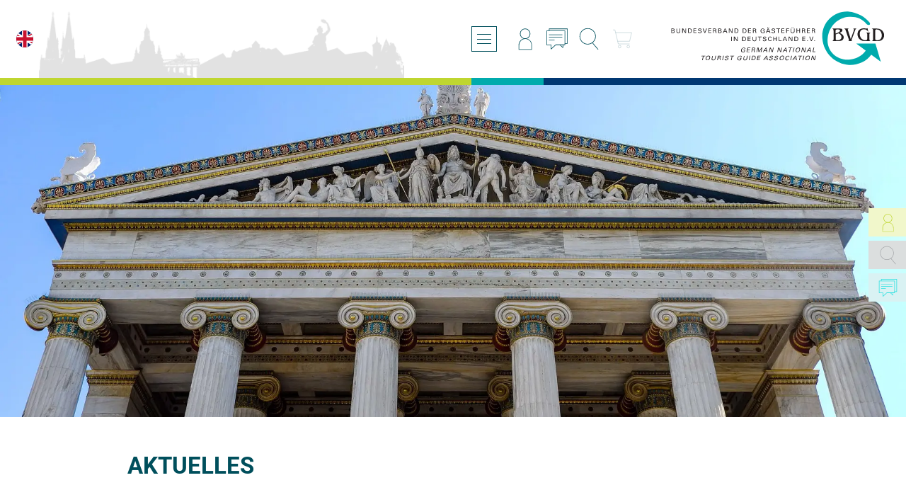

--- FILE ---
content_type: text/html; charset=UTF-8
request_url: https://www.bvgd.org/aktuelles?year=2023
body_size: 4742
content:
<!DOCTYPE html>
<html lang="de">
<head>
    <base href="https://www.bvgd.org">
    <meta charset="utf-8">
	
    <meta http-equiv="X-UA-Compatible" content="IE=edge">
    <meta name="viewport" content="width=device-width, initial-scale=1">

	<link rel="icon" href="img/logo_32.png" sizes="32x32" />
	<link rel="icon" href="img/logo_192.png" sizes="192x192" />
	<link rel="apple-touch-icon-precomposed" href="img/logo_180.png" />
	<meta name="msapplication-TileImage" content="img/logo_270.png" />
	
    <link href="css/bootstrap.css" rel="stylesheet">
    <link href="css/font-awesome.min.css" rel="stylesheet">
    <link href="css/owl.carousel.css" rel="stylesheet">
    <link href="css/lightgal.css" rel="stylesheet">
    <link href="css/style.css?v=1753950450" rel="stylesheet"> 

	<script src="js/jquery.min.js"></script>    
	<script src="js/jquery.countdown.min.js"></script>
	<script src="js/lightgal.js"></script>
    <script src="js/owl.carousel.min.js"></script>
    <script src="js/jquery.cookie.min.js"></script>
	<script src="js/script.js?v=1710766407"></script>

	<title>Aktuelles - BVGD - Bundesverband der Gästeführer in Deutschland e. V.</title>
		<meta name="description" content="">
 	<meta name="og:description" content="" /> 
	<link rel="image_src" href="">	
	<meta property="og:image" content="" />

</head>

<body class="reg "><div>
	
	
	
	<nav>
		<div class="container-fluid">
			<div class="nav-wrapper">
				<div class="nav-lang">
					<a href="./en/" title="Zur englischen Sprachversion wechseln"><img src="img/icons/en.svg"></a>
				</div>
				<div class="nav-skyline-wrapper">
					<img class="nav-skyline" src="img/header_skyline.png" aria-hidden="true">
				</div>
				<div class="nav-toggle-wrapper">
					<button class="nav-toggle" aria-label="Menü öffnen/schließen" aria-haspopup="true"	aria-controls="navbar">
						<div class="burger">
							<span></span>
							<span></span>
							<span></span>
						</div>
					</button>
				</div>
				<div class="top-nav">
    <p><a href="https://die-gaestefuehrer.de/profil" target="_blank" title="Login"><img src="/img/icons/user.svg" /></a> <!--a href="kontakt" title="Standort"><img src="/img/icons/mapplace.svg"></a--> <a href="kontakt" title="Kontakt"><img src="/img/icons/bubbles.svg" /></a> <a href="suche" title="Suche"><img src="/img/icons/suche.svg" /></a>&nbsp;<a href="checkout" title="Suche"><img src="/img/icons/checkout_green.svg" style="width: 40px; height: 40px;" /></a></p>
</div>
				<div class="nav-logo-wrapper">
					<a class="nav-logo" href="./" title="Zur Startseite"><img src="img/logo.svg" alt="Logo des BVGD"></a>
				</div>
				<div class="nav-bar" >
					<ul id="navbar" aria-label="Hauptnavigation" aria-role="menubar">
		    <li >
		        <a   aria-role="menuitem" href="/">Startseite</a>
		   </li>
		    <li >
		        <a  aria-haspopup="true" aria-role="menuitem" href="ueber-uns">Über uns <i class="fa fa-caret-down"></i></a><ul>
		    <li >
		        <a   aria-role="menuitem" href="ueber-uns/verband">Verband</a>
		   </li>
		    <li >
		        <a  aria-haspopup="true" aria-role="menuitem" href="ueber-uns/leistungen/allgemeine-informationen">Leistungen <i class="fa fa-caret-down"></i></a><ul>
		    <li >
		        <a   aria-role="menuitem" href="ueber-uns/leistungen/allgemeine-informationen">Allgemeine Informationen</a>
		   </li>
		    <li >
		        <a   aria-role="menuitem" href="ueber-uns/leistungen/bvgd-serviceportal">BVGD - Serviceportal</a>
		   </li>
		    <li >
		        <a   aria-role="menuitem" href="ueber-uns/leistungen/bvgd-ausweis">BVGD-Ausweis</a>
		   </li>
		    <li >
		        <a   aria-role="menuitem" href="ueber-uns/leistungen/plug-in-fuer-homepages">Plug-in für Homepages</a>
		   </li>
		    <li >
		        <a   aria-role="menuitem" href="ueber-uns/leistungen/verbands-marketing">Verbands-Marketing</a>
		   </li></ul>
		   </li>
		    <li >
		        <a   aria-role="menuitem" href="ueber-uns/die-mitglieder">Die Mitglieder</a>
		   </li>
		    <li >
		        <a   aria-role="menuitem" href="ueber-uns/bundesweit-regional">Bundesweit + Regional</a>
		   </li>
		    <li >
		        <a   aria-role="menuitem" href="ueber-uns/verbandsmagazin-cicerone">Verbandsmagazin CICERONE</a>
		   </li>
		    <li >
		        <a   aria-role="menuitem" href="ueber-uns/newsletter">Newsletter</a>
		   </li>
		    <li >
		        <a   aria-role="menuitem" href="ueber-uns/international">International</a>
		   </li>
		    <li >
		        <a  aria-haspopup="true" aria-role="menuitem" href="pressemitteilungen">Presse <i class="fa fa-caret-down"></i></a><ul>
		    <li >
		        <a   aria-role="menuitem" href="pressemitteilungen">BVGD-Pressemitteilungen</a>
		   </li>
		    <li >
		        <a   aria-role="menuitem" href="ueber-uns/presse/bvgd-zum-download">BVGD zum Download</a>
		   </li></ul>
		   </li>
		    <li >
		        <a  aria-haspopup="true" aria-role="menuitem" href="ueber-uns/partner/partner-tourismusbranche">Partner <i class="fa fa-caret-down"></i></a><ul>
		    <li >
		        <a   aria-role="menuitem" href="ueber-uns/partner/partner-tourismusbranche">Partner Tourismusbranche</a>
		   </li>
		    <li >
		        <a   aria-role="menuitem" href="ueber-uns/partner/partnermuseen">Partnermuseen</a>
		   </li></ul>
		   </li></ul>
		   </li>
		    <li >
		        <a  aria-haspopup="true" aria-role="menuitem" href="qualifizierung/allgemeine-informationen">Qualifizierung <i class="fa fa-caret-down"></i></a><ul>
		    <li >
		        <a   aria-role="menuitem" href="qualifizierung/allgemeine-informationen">Allgemeine Informationen</a>
		   </li>
		    <li >
		        <a   aria-role="menuitem" href="qualifizierung/qualifizierung-konkret">Qualifizierung konkret</a>
		   </li>
		    <li >
		        <a   aria-role="menuitem" href="qualifizierung/zertifizierte-gaestefuehrer">Zertifizierte Gästeführer</a>
		   </li>
		    <li >
		        <a   aria-role="menuitem" href="qualifizierung/kommission-fuer-berufliche-bildung">Kommission für Berufliche Bildung</a>
		   </li>
		    <li >
		        <a  aria-haspopup="true" aria-role="menuitem" href="qualifizierung/bvgd-ausbildungsmodell/allgemeine-informationen">BVGD-Ausbildungsmodell <i class="fa fa-caret-down"></i></a><ul>
		    <li >
		        <a   aria-role="menuitem" href="qualifizierung/bvgd-ausbildungsmodell/allgemeine-informationen">Allgemeine Informationen</a>
		   </li>
		    <li >
		        <a  aria-haspopup="true" aria-role="menuitem" href="qualifizierung/bvgd-ausbildungsmodell/bvgd-zertifikat-din-en/allgemeine-informationen">BVGD-Zertifikat DIN EN <i class="fa fa-caret-down"></i></a><ul>
		    <li >
		        <a   aria-role="menuitem" href="qualifizierung/bvgd-ausbildungsmodell/bvgd-zertifikat-din-en/allgemeine-informationen">Allgemeine Informationen</a>
		   </li>
		    <li >
		        <a   aria-role="menuitem" href="qualifizierung/bvgd-ausbildungsmodell/bvgd-zertifikat-din-en/informationen-qualifizierung">Informationen Qualifizierung</a>
		   </li>
		    <li >
		        <a   aria-role="menuitem" href="qualifizierung/bvgd-ausbildungsmodell/bvgd-zertifikat-din-en/bvgd-richtlinien-din-en">BVGD-Richtlinien DIN EN</a>
		   </li>
		    <li >
		        <a   aria-role="menuitem" href="qualifizierung/bvgd-ausbildungsmodell/bvgd-zertifikat-din-en/handbuch-qualifizierung">Handbuch Qualifizierung</a>
		   </li>
		    <li >
		        <a   aria-role="menuitem" href="qualifizierung/bvgd-ausbildungsmodell/bvgd-zertifikat-din-en/webseminare">Webseminare</a>
		   </li>
		    <li >
		        <a   aria-role="menuitem" href="qualifizierung/bvgd-ausbildungsmodell/bvgd-zertifikat-din-en/gebuehrensaetze">Gebührensätze</a>
		   </li></ul>
		   </li></ul>
		   </li>
		    <li >
		        <a   aria-role="menuitem" href="qualifizierung/mitglieds-und-qualifizierungs-ausweis">Mitglieds- und |Qualifizierungs-ausweis</a>
		   </li></ul>
		   </li>
		    <li >
		        <a   aria-role="menuitem" href="bvgd-akademie">BVGD-Akademie</a>
		   </li>
		    <li >
		        <a  aria-haspopup="true" aria-role="menuitem" href="deutsche-gaestefuehrertagungen-dgft/allgemeine-informationen">Deutsche Gästeführertagungen (DGFT) <i class="fa fa-caret-down"></i></a><ul>
		    <li >
		        <a   aria-role="menuitem" href="deutsche-gaestefuehrertagungen-dgft/allgemeine-informationen">Allgemeine Informationen</a>
		   </li>
		    <li >
		        <a   aria-role="menuitem" href="deutsche-gaestefuehrertagungen-dgft/dgftjhv-2026-in-monheim-am-rhein">DGFT/JHV 2026 in Monheim am Rhein</a>
		   </li>
		    <li >
		        <a   aria-role="menuitem" href="deutsche-gaestefuehrertagungen-dgft/archiv">Archiv</a>
		   </li></ul>
		   </li>
		    <li >
		        <a   aria-role="menuitem" href="weltgaestefuehrertag">Weltgästeführertag</a>
		   </li>
		    <li aria-role="none" class="active">
		        <a aria-role="none" class="active"  aria-role="menuitem" href="aktuelles">Aktuelles</a>
		   </li>
		    <li >
		        <a   aria-role="menuitem" href="termine">Termine</a>
		   </li>
		    <li >
		        <a   aria-role="menuitem" href="mitglieder">Mitgliedervereine</a>
		   </li>
		    <li >
		        <a   aria-role="menuitem" href="bvgd-mitgliederbereich">BVGD Mitgliederbereich</a>
		   </li>
		    <li >
		        <a   aria-role="menuitem" href="kontakt">Kontakt</a>
		   </li></ul>
				</div>	
				
				
			</div>
		</div>
	</nav>
	
	
    <div class="sidebar" aria-hidden="true">
	<a href="https://die-gaestefuehrer.de/profil" class="sidebaritem">
	    <div>
    		<i class="icon icon-user-green"></i>
    		<div>
    			<span>Mitglieder&shy;bereich</span>
    			<p>
    			    Hier geht es zum passwort&shy;geschützten BVGD-Mitglieder&shy;bereich
    			</p>
    		</div>
    	</div>
	</a>
	<a href="suche" class="sidebaritem">
	    <div>
    		<i class="icon icon-suche-grey"></i>
    		<div>
    			<span>Suche</span>
    			<p>
    			
    			</p>
    		</div>
    	</div>
	</a>
	<a href="kontakt" class="sidebaritem">
	    <div>
    		<i class="icon icon-bubbles-cyan"></i>
    		<div>
    			<span>Kontakt</span>
    			<p>
    				Nehmen Sie Kontakt mit uns auf
    			</p>
    		</div>
    	</div>
	</a>
</div>

	<section class="introsub" style="background-image:url('content/pagesymbol_1.webp')"></section>
	
	
	
	
        <section class="introtext">
        	<div class="container">
        		<div class="row">
        			<div class="col-us-12 col-md-4">
        				<h2>
        				Aktuelles
        				</h2>
        			</div>
        			<div class="col-us-12 col-md-8">
        				
        			</div>
        			<div class="col-us-12">
        				<hr class="bottomline" />
        			</div>
        		</div>
        	</div>
        </section>
    	<section class="newsliste">
    		<div class="container">
        		<div class="row">
    	    		<div class="col-us-12">
    		        	
		<div class="news_year_menu">
			<ul>
				<li><a  href="/aktuelles?year=2026">2026</a></li><li><a  href="/aktuelles?year=2025">2025</a></li><li><a  href="/aktuelles?year=2024">2024</a></li><li><a class="marked" href="/aktuelles?year=2023">2023</a></li><li><a  href="/aktuelles?year=2022">2022</a></li><li><a  href="/aktuelles?year=2021">2021</a></li><li><a  href="/aktuelles?year=2020">2020</a></li><li><a  href="/aktuelles?year=2019">2019</a></li><li><a  href="/aktuelles?year=2018">2018</a></li><li><a  href="/aktuelles?year=2017">2017</a></li><li><a  href="/aktuelles?year=2016">2016</a></li>
			</ul>
		</div>
    			
    			        
	
	<a class="item" href="aktuelles/bvgd-bei-den-knowledge-days-der-deutschen-zentrale-fuer-tourimus-dzt">
		<date id="news125">
			18. Juni 2023
		</date>
    	<h3>BVGD bei den Knowledge Days der Deutschen Zentrale für Tourimus (DZT)</h3>
		<div class="row centered">
			<div class="col-us-12 col-xs-5 col-sm-4 col-md-3">
				<img src="content/tb2_bvgd_bei_den_knowledge_da_125.jpg" alt="">
			</div>
			<div class="col-us-12 col-xs-7 col-sm-8 col-md-9">
				<p>
					 DZT Knowledge Days am 13.06. und 14.06.2023 in Frankfurt am Main Einmal jährlich veranstaltet die Deutsche Zentrale für Tourismus e.V. (DZT) für ihre Mitglieder und Förderer sowie externe Teilnehmer...
				</p>
				<span class="btn btn-plain">WEITERLESEN</span>
			</div>
		</div>
	</a>
	
	
	<a class="item" href="aktuelles/itb-berlin-2023">
		<date id="news126">
			13. März 2023
		</date>
    	<h3>ITB Berlin 2023</h3>
		<div class="row centered">
			<div class="col-us-12 col-xs-5 col-sm-4 col-md-3">
				<img src="content/tb2_itb_berlin_2023_126.jpg" alt="">
			</div>
			<div class="col-us-12 col-xs-7 col-sm-8 col-md-9">
				<p>
					 Die ITB Berlin 2023 stand unter dem Motto "Mastering Transformation" Was bewegt die Tourismusbranche heute und morgen, welche klaren Perspektiven gibt es, um den Transformationsprozess in zu...
				</p>
				<span class="btn btn-plain">WEITERLESEN</span>
			</div>
		</div>
	</a>
	
	
	<a class="item" href="aktuelles/dgftjhv-2023-in-kassel">
		<date id="news127">
			13. März 2023
		</date>
    	<h3>DGFT/JHV 2023 in Kassel</h3>
		<div class="row centered">
			<div class="col-us-12 col-xs-5 col-sm-4 col-md-3">
				<img src="content/tb2_dgftjhv_2023_in_kassel_127.png" alt="">
			</div>
			<div class="col-us-12 col-xs-7 col-sm-8 col-md-9">
				<p>
					 Zur Deutschen Gästeführertagung und Jahreshauptversammlung des BVGD 2023 in Kassel trafen sich Gästeführerinnen und Gästeführer aus ganz Deutschland, Touristiker und touristische Partner. Den ausführlichen Bericht finden Sie unter...
				</p>
				<span class="btn btn-plain">WEITERLESEN</span>
			</div>
		</div>
	</a>
	
	
	<a class="item" href="aktuelles/weltgaestefuehrertag-2023-auftaktveranstaltung-in-chemnitz">
		<date id="news128">
			20. Februar 2023
		</date>
    	<h3>Weltgästeführertag 2023 – Auftaktveranstaltung in Chemnitz</h3>
		<div class="row centered">
			<div class="col-us-12 col-xs-5 col-sm-4 col-md-3">
				<img src="content/tb2_weltgaestefuehrertag_2023_128.jpg" alt="">
			</div>
			<div class="col-us-12 col-xs-7 col-sm-8 col-md-9">
				<p>
					 „Sagen, Geschichten, Anekdoten“ – so lautet das Motto des diesjährigen Weltgästeführertages. Am 18.02.2023 fand in Chemnitz die Auftaktveranstaltung statt. Mit den Führungsangeboten begeisterten die Chemnitzer Gästeführerinnen und...
				</p>
				<span class="btn btn-plain">WEITERLESEN</span>
			</div>
		</div>
	</a>
	
	
	<a class="item" href="aktuelles/der-bvgd-beim-parlamentarischen-fruehstueck-im-bundestag">
		<date id="news129">
			10. Februar 2023
		</date>
    	<h3>Der BVGD beim Parlamentarischen Frühstück im Bundestag</h3>
		<div class="row centered">
			<div class="col-us-12 col-xs-5 col-sm-4 col-md-3">
				<img src="content/tb2_der_bvgd_beim_parlamentar_129.jpg" alt="">
			</div>
			<div class="col-us-12 col-xs-7 col-sm-8 col-md-9">
				<p>
					 Die Sitzungswochen von Abgeordneten sind durchweg komplett durchgeplant. Eine gute Möglichkeit, mit Abgeordneten ins Gespräch zu kommen, sind parlamentarische Frühstücke. Der Bundesverband der Gästeführer in Deutschland (BVGD)...
				</p>
				<span class="btn btn-plain">WEITERLESEN</span>
			</div>
		</div>
	</a>
	
	
	<a class="item" href="aktuelles/bvgd-akademie-foederalismus-leicht-verstaendlich">
		<date id="news130">
			9. Februar 2023
		</date>
    	<h3>BVGD-Akademie „Föderalismus leicht verständlich“</h3>
		<div class="row centered">
			<div class="col-us-12 col-xs-5 col-sm-4 col-md-3">
				<img src="content/tb2_bvgdakademie_foederalismu_130.png" alt="">
			</div>
			<div class="col-us-12 col-xs-7 col-sm-8 col-md-9">
				<p>
					 Die erste Veranstaltung der BVGD-Akademie 2023 widmete sich dem Thema „Föderalismus“. Das politische System in Deutschland erscheint oft kompliziert und undurchsichtig. Christiane Brannath, Ressort Kommission für Berufliche...
				</p>
				<span class="btn btn-plain">WEITERLESEN</span>
			</div>
		</div>
	</a>
	
	
	<a class="item" href="aktuelles/weltgaestefuehrertag-2023">
		<date id="news131">
			9. Februar 2023
		</date>
    	<h3>Weltgästeführertag 2023</h3>
		<div class="row centered">
			<div class="col-us-12 col-xs-5 col-sm-4 col-md-3">
				<img src="content/tb2_weltgaestefuehrertag_2023_131.png" alt="">
			</div>
			<div class="col-us-12 col-xs-7 col-sm-8 col-md-9">
				<p>
					 „Sagen, Anekdoten, Geschichten“ so lautet das Motto des Weltgästeführertages 2023, der seit 1990 jedes Jahr um den 21. Februar stattfindet. Nutzen Sie die Gelegenheit an den...
				</p>
				<span class="btn btn-plain">WEITERLESEN</span>
			</div>
		</div>
	</a>
	
	
	<a class="item" href="aktuelles/bvgd-beim-aktionstag-des-verbandes-der-studienreiseleiter-auf-der-cmt-caravaning-motor-touristik-messe-stuttgart">
		<date id="news132">
			19. Januar 2023
		</date>
    	<h3>BVGD beim Aktionstag des Verbandes der Studienreiseleiter  auf der CMT (Caravaning, Motor, Touristik Messe Stuttgart)</h3>
		<div class="row centered">
			<div class="col-us-12 col-xs-5 col-sm-4 col-md-3">
				<img src="content/tb2_bvgd_beim_aktionstag_des_132.jpg" alt="">
			</div>
			<div class="col-us-12 col-xs-7 col-sm-8 col-md-9">
				<p>
					 Seit vielen Jahren ergänzen sich der Verband der Studienreiseleiter und der Bundesverband der Gästeführer e.V. in Deutschland (BVGD) als starke und kompetente Partner im Tourismus. Der Aktionstag am 19....
				</p>
				<span class="btn btn-plain">WEITERLESEN</span>
			</div>
		</div>
	</a>
	
    			    </div>
    			</div>
    		</div>
    	</section>
    		
	

	
	<div class="spacer"></div>
    <footer>
	<div class="container">
		<div class="wrapper">
			<div class="links">
                <p><a href="/">Startseite</a><br />
<a href="aktuelles">Aktuelles</a><br />
<a href="termine">Termine</a><br />
<a href="https://die-gaestefuehrer.de" target="_blank">G&auml;stef&uuml;hrersuche</a><br />
<a href="kontakt">Kontakt</a><br />
<a href="impressum">Impressum</a><br />
<a href="datenschutz">Datenschutz</a><br />
<a href="ueber-uns/partner/partner-tourismusbranche">Partner</a><br />
<a href="ueber-uns/verband/mitglied-werden">Mit&shy;glied werden</a></p>
			</div>
			
			<div class="socicons">
				<a href="https://www.facebook.com/BVGD.TouristGuide/" title="Facebook-Profil des BVGD" target="_blank" rel="noopener noreferrer"><i class="fa fa-facebook"><style></style></i></a>
				<a href="https://www.youtube.com/@bvgdbundesverbanddergastef558" title="Youtube-Kanal des BVGD" target="_blank" rel="noopener noreferrer"><i class="fa fa-youtube-play"><style></style></i></a>
				<a href="mailto:info@bvgd.org" title="E-Mail an info@bvgd.org schreiben"><i class="fa fa-envelope"><style></style></i></a>
				<a href="tel:+499116564675" title="BVGD anrufen"><i class="fa fa-phone"><style></style></i></a>
			</div>
			<div class="logo">
				<a href="./" title="Zur Startseite">
					<img src="img/logo.svg" alt="Logo des BVGD">
				</a>
			</div>
		</div>
	</div>
</footer>
	

  
	</div>

</div>
<!-- Matomo -->
<script>
  var _paq = window._paq = window._paq || [];
  /* tracker methods like "setCustomDimension" should be called before "trackPageView" */
  _paq.push(['trackPageView']);
  _paq.push(['enableLinkTracking']);
  (function() {
    var u="//die-gaestefuehrer.de/matomo/";
    _paq.push(['setTrackerUrl', u+'matomo.php']);
    _paq.push(['setSiteId', '1']);
    var d=document, g=d.createElement('script'), s=d.getElementsByTagName('script')[0];
    g.async=true; g.src=u+'matomo.js'; s.parentNode.insertBefore(g,s);
  })();
</script>
<!-- End Matomo Code -->
</body>
</html>

--- FILE ---
content_type: text/css
request_url: https://www.bvgd.org/css/bootstrap.css
body_size: 4784
content:
/*!
 * Bootstrap v3.3.7 (http://getbootstrap.com)
 * Copyright 2011-2016 Twitter, Inc.
 * Licensed under MIT (https://github.com/twbs/bootstrap/blob/master/LICENSE) */
* {
	-webkit-box-sizing: border-box;
	-moz-box-sizing: border-box;
	box-sizing: border-box
}

:after,:before {
	-webkit-box-sizing: border-box;
	-moz-box-sizing: border-box;
	box-sizing: border-box
}

.small,small {
	font-size: 85%!important;
}
.large,large {
	font-size: 1.6em;
}

.text-left {
	text-align: left
}

.text-right {
	text-align: right
}

.text-center {
	text-align: center
}

.text-justify {
	text-align: justify
}

.text-nowrap {
	white-space: nowrap
}

.text-lowercase {
	text-transform: lowercase
}

.text-uppercase {
	text-transform: uppercase
}

.text-capitalize {
	text-transform: capitalize
}

.text-larger {
	font-size: larger
}

.text-smaller {
	font-size: smaller
}
.text-bold{
	font-weight: bold; 
}
.text-semibold{
	font-weight: 600;
}
.container {
	padding-right: 15px;
	padding-left: 15px;
	margin-right: auto;
	margin-left: auto;
	width: 100%
}

@media (min-width: 600px) {
	.container {
		width: 100%;
	}
}

@media (min-width: 768px) {
	.container {
		width:710px
	}
}

@media (min-width: 992px) {
	.container {
		width:950px
	}
}

@media (min-width: 1370px) {
	.container {
		width:1160px
	}
}

@media (min-width: 1800px) {
	.container {
		width:1360px
	}
}

.container-fluid {
	padding-right: 15px;
	padding-left: 15px;
	margin-right: auto;
	margin-left: auto
}

.container-nopad {
	padding-right: 0;
	padding-left: 0;
	margin-right: auto;
	margin-left: auto
}

@media (max-width: 767px) {
	.container-nopad {
		padding-right:15px;
		padding-left: 15px
	}
}

.row {
	margin-right: -15px;
	margin-left: -15px;
	clear: both;
	display: flex; 
	flex-wrap: wrap; 
}

.row.centered {
	align-items: center;
}
.row.sg,
.sg .row {
	margin-right: -5px;
	margin-left: -5px;
	row-gap: 10px;
}

.mg .row {
	margin-right: -8px;
	margin-left: -8px
}

.dec-lg-1,.dec-lg-10,.dec-lg-2,.dec-lg-3,.dec-lg-4,.dec-lg-5,.dec-lg-6,.dec-lg-7,.dec-lg-8,.dec-lg-9,.dec-md-1,.dec-md-10,.dec-md-2,.dec-md-3,.dec-md-4,.dec-md-5,.dec-md-6,.dec-md-7,.dec-md-8,.dec-md-9,.dec-sm-1,.dec-sm-10,.dec-sm-2,.dec-sm-3,.dec-sm-4,.dec-sm-5,.dec-sm-6,.dec-sm-7,.dec-sm-8,.dec-sm-9,.dec-us-1,.dec-us-10,.dec-us-2,.dec-us-3,.dec-us-4,.dec-us-5,.dec-us-6,.dec-us-7,.dec-us-8,.dec-us-9,.dec-xl-1,.dec-xl-10,.dec-xl-2,.dec-xl-3,.dec-xl-4,.dec-xl-5,.dec-xl-6,.dec-xl-7,.dec-xl-8,.dec-xl-9,.dec-xs-1,.dec-xs-10,.dec-xs-2,.dec-xs-3,.dec-xs-4,.dec-xs-5,.dec-xs-6,.dec-xs-7,.dec-xs-8,.dec-xs-9 {
	position: relative;
	min-height: 1px;
	padding-right: 15px;
	padding-left: 15px
}

.dec-us-10 {
	width: 100%
}

.dec-us-9 {
	width: 90%
}

.dec-us-8 {
	width: 80%
}

.dec-us-7 {
	width: 70%
}

.dec-us-6 {
	width: 60%
}

.dec-us-5 {
	width: 50%
}

.dec-us-4 {
	width: 40%
}

.dec-us-3 {
	width: 30%
}

.dec-us-2 {
	width: 20%
}

.dec-us-1 {
	width: 10%
}

.dec-us-pull-10 {
	right: 100%
}

.dec-us-pull-9 {
	right: 90%
}

.dec-us-pull-8 {
	right: 80%
}

.dec-us-pull-7 {
	right: 70%
}

.dec-us-pull-6 {
	right: 60%
}

.dec-us-pull-5 {
	right: 50%
}

.dec-us-pull-4 {
	right: 40%
}

.dec-us-pull-3 {
	right: 30%
}

.dec-us-pull-2 {
	right: 20%
}

.dec-us-pull-1 {
	right: 10%
}

.dec-us-pull-0 {
	right: auto
}

.dec-us-push-10 {
	left: 100%
}

.dec-us-push-9 {
	left: 90%
}

.dec-us-push-8 {
	left: 80%
}

.dec-us-push-7 {
	left: 70%
}

.dec-us-push-6 {
	left: 60%
}

.dec-us-push-5 {
	left: 50%
}

.dec-us-push-4 {
	left: 40%
}

.dec-us-push-3 {
	left: 30%
}

.dec-us-push-2 {
	left: 20%
}

.dec-us-push-1 {
	left: 10%
}

.dec-us-push-0 {
	left: auto
}

.dec-us-offset-10 {
	margin-left: 100%
}

.dec-us-offset-9 {
	margin-left: 90%
}

.dec-us-offset-8 {
	margin-left: 80%
}

.dec-us-offset-7 {
	margin-left: 70%
}

.dec-us-offset-6 {
	margin-left: 60%
}

.dec-us-offset-5 {
	margin-left: 50%
}

.dec-us-offset-4 {
	margin-left: 40%
}

.dec-us-offset-3 {
	margin-left: 30%
}

.dec-us-offset-2 {
	margin-left: 20%
}

.dec-us-offset-1 {
	margin-left: 10%
}

.dec-us-offset-0 {
	margin-left: 0
}

.col-lg-1,.col-lg-10,.col-lg-11,.col-lg-12,.col-lg-2,.col-lg-3,.col-lg-4,.col-lg-5,.col-lg-6,.col-lg-7,.col-lg-8,.col-lg-9,.col-md-1,.col-md-10,.col-md-11,.col-md-12,.col-md-2,.col-md-3,.col-md-4,.col-md-5,.col-md-6,.col-md-7,.col-md-8,.col-md-9,.col-sm-1,.col-sm-10,.col-sm-11,.col-sm-12,.col-sm-2,.col-sm-3,.col-sm-4,.col-sm-5,.col-sm-6,.col-sm-7,.col-sm-8,.col-sm-9,.col-us-1,.col-us-10,.col-us-11,.col-us-12,.col-us-2,.col-us-3,.col-us-4,.col-us-5,.col-us-6,.col-us-7,.col-us-8,.col-us-9,.col-xl-1,.col-xl-10,.col-xl-11,.col-xl-12,.col-xl-2,.col-xl-3,.col-xl-4,.col-xl-5,.col-xl-6,.col-xl-7,.col-xl-8,.col-xl-9,.col-xs-1,.col-xs-10,.col-xs-11,.col-xs-12,.col-xs-2,.col-xs-3,.col-xs-4,.col-xs-5,.col-xs-6,.col-xs-7,.col-xs-8,.col-xs-9 {
	position: relative;
	min-height: 1px;
	padding-right: 15px;
	padding-left: 15px
}

.sg .col-lg-1,.sg .col-lg-10,.sg .col-lg-11,.sg .col-lg-12,.sg .col-lg-2,.sg .col-lg-3,.sg .col-lg-4,.sg .col-lg-5,.sg .col-lg-6,.sg .col-lg-7,.sg .col-lg-8,.sg .col-lg-9,.sg .col-md-1,.sg .col-md-10,.sg .col-md-11,.sg .col-md-12,.sg .col-md-2,.sg .col-md-3,.sg .col-md-4,.sg .col-md-5,.sg .col-md-6,.sg .col-md-7,.sg .col-md-8,.sg .col-md-9,.sg .col-sm-1,.sg .col-sm-10,.sg .col-sm-11.sg,.sg .col-sm-12,.sg .col-sm-2,.sg .col-sm-3,.sg .col-sm-4,.sg .col-sm-5,.sg .col-sm-6,.sg .col-sm-7,.sg .col-sm-8,.sg .col-sm-9,.sg .col-us-1,.sg .col-us-10,.sg .col-us-11,.sg .col-us-12,.sg .col-us-2,.sg .col-us-3,.sg .col-us-4,.sg .col-us-5,.sg .col-us-6,.sg .col-us-7,.sg .col-us-8,.sg .col-us-9,.sg .col-xl-1,.sg .col-xl-10,.sg .col-xl-11,.sg .col-xl-12,.sg .col-xl-2,.sg .col-xl-3,.sg .col-xl-4,.sg .col-xl-5,.sg .col-xl-6,.sg .col-xl-7,.sg .col-xl-8,.sg .col-xl-9,.sg .col-xs-1,.sg .col-xs-10,.sg .col-xs-11,.sg .col-xs-12,.sg .col-xs-2,.sg .col-xs-3,.sg .col-xs-4,.sg .col-xs-5,.sg .col-xs-6,.sg .col-xs-7,.sg .col-xs-8,.sg .col-xs-9 {
	position: relative;
	min-height: 1px;
	padding-right: 5px;
	padding-left: 5px
}

.mg .col-lg-1,.mg .col-lg-10,.mg .col-lg-11,.mg .col-lg-12,.mg .col-lg-2,.mg .col-lg-3,.mg .col-lg-4,.mg .col-lg-5,.mg .col-lg-6,.mg .col-lg-7,.mg .col-lg-8,.mg .col-lg-9,.mg .col-md-1,.mg .col-md-10,.mg .col-md-11,.mg .col-md-12,.mg .col-md-2,.mg .col-md-3,.mg .col-md-4,.mg .col-md-5,.mg .col-md-6,.mg .col-md-7,.mg .col-md-8,.mg .col-md-9,.mg .col-sm-1,.mg .col-sm-10,.mg .col-sm-11.mg,.mg .col-sm-12,.mg .col-sm-2,.mg .col-sm-3,.mg .col-sm-4,.mg .col-sm-5,.mg .col-sm-6,.mg .col-sm-7,.mg .col-sm-8,.mg .col-sm-9,.mg .col-us-1,.mg .col-us-10,.mg .col-us-11,.mg .col-us-12,.mg .col-us-2,.mg .col-us-3,.mg .col-us-4,.mg .col-us-5,.mg .col-us-6,.mg .col-us-7,.mg .col-us-8,.mg .col-us-9,.mg .col-xl-1,.mg .col-xl-10,.mg .col-xl-11,.mg .col-xl-12,.mg .col-xl-2,.mg .col-xl-3,.mg .col-xl-4,.mg .col-xl-5,.mg .col-xl-6,.mg .col-xl-7,.mg .col-xl-8,.mg .col-xl-9,.mg .col-xs-1,.mg .col-xs-10,.mg .col-xs-11,.mg .col-xs-12,.mg .col-xs-2,.mg .col-xs-3,.mg .col-xs-4,.mg .col-xs-5,.mg .col-xs-6,.mg .col-xs-7,.mg .col-xs-8,.mg .col-xs-9 {
	position: relative;
	min-height: 1px;
	padding-right: 8px;
	padding-left: 8px
}

.col-us-12 {
	width: 100%
}

.col-us-11 {
	width: 91.66666667%
}

.col-us-10 {
	width: 83.33333333%
}

.col-us-9 {
	width: 75%
}

.col-us-8 {
	width: 66.66666667%
}

.col-us-7 {
	width: 58.33333333%
}

.col-us-6 {
	width: 50%
}

.col-us-5 {
	width: 41.66666667%
}

.col-us-4 {
	width: 33.33333333%
}

.col-us-3 {
	width: 25%
}

.col-us-2 {
	width: 16.66666667%
}

.col-us-1 {
	width: 8.33333333%
}

.col-us-pull-12 {
	right: 100%
}

.col-us-pull-11 {
	right: 91.66666667%
}

.col-us-pull-10 {
	right: 83.33333333%
}

.col-us-pull-9 {
	right: 75%
}

.col-us-pull-8 {
	right: 66.66666667%
}

.col-us-pull-7 {
	right: 58.33333333%
}

.col-us-pull-6 {
	right: 50%
}

.col-us-pull-5 {
	right: 41.66666667%
}

.col-us-pull-4 {
	right: 33.33333333%
}

.col-us-pull-3 {
	right: 25%
}

.col-us-pull-2 {
	right: 16.66666667%
}

.col-us-pull-1 {
	right: 8.33333333%
}

.col-us-pull-0 {
	right: auto
}

.col-us-push-12 {
	left: 100%
}

.col-us-push-11 {
	left: 91.66666667%
}

.col-us-push-10 {
	left: 83.33333333%
}

.col-us-push-9 {
	left: 75%
}

.col-us-push-8 {
	left: 66.66666667%
}

.col-us-push-7 {
	left: 58.33333333%
}

.col-us-push-6 {
	left: 50%
}

.col-us-push-5 {
	left: 41.66666667%
}

.col-us-push-4 {
	left: 33.33333333%
}

.col-us-push-3 {
	left: 25%
}

.col-us-push-2 {
	left: 16.66666667%
}

.col-us-push-1 {
	left: 8.33333333%
}

.col-us-push-0 {
	left: auto
}

.col-us-offset-12 {
	margin-left: 100%
}

.col-us-offset-11 {
	margin-left: 91.66666667%
}

.col-us-offset-10 {
	margin-left: 83.33333333%
}

.col-us-offset-9 {
	margin-left: 75%
}

.col-us-offset-8 {
	margin-left: 66.66666667%
}

.col-us-offset-7 {
	margin-left: 58.33333333%
}

.col-us-offset-6 {
	margin-left: 50%
}

.col-us-offset-5 {
	margin-left: 41.66666667%
}

.col-us-offset-4 {
	margin-left: 33.33333333%
}

.col-us-offset-3 {
	margin-left: 25%
}

.col-us-offset-2 {
	margin-left: 16.66666667%
}

.col-us-offset-1 {
	margin-left: 8.33333333%
}

.col-us-offset-0 {
	margin-left: 0
}

@media (min-width: 480px) {
	.col-xs-12 {
		width: 100%
	}

	.col-xs-11 {
		width: 91.66666667%
	}

	.col-xs-10 {
		width: 83.33333333%
	}

	.col-xs-9 {
		width: 75%
	}

	.col-xs-8 {
		width: 66.66666667%
	}

	.col-xs-7 {
		width: 58.33333333%
	}

	.col-xs-6 {
		width: 50%
	}

	.col-xs-5 {
		width: 41.66666667%
	}

	.col-xs-4 {
		width: 33.33333333%
	}

	.col-xs-3 {
		width: 25%
	}

	.col-xs-2 {
		width: 16.66666667%
	}

	.col-xs-1 {
		width: 8.33333333%
	}

	.col-xs-pull-12 {
		right: 100%
	}

	.col-xs-pull-11 {
		right: 91.66666667%
	}

	.col-xs-pull-10 {
		right: 83.33333333%
	}

	.col-xs-pull-9 {
		right: 75%
	}

	.col-xs-pull-8 {
		right: 66.66666667%
	}

	.col-xs-pull-7 {
		right: 58.33333333%
	}

	.col-xs-pull-6 {
		right: 50%
	}

	.col-xs-pull-5 {
		right: 41.66666667%
	}

	.col-xs-pull-4 {
		right: 33.33333333%
	}

	.col-xs-pull-3 {
		right: 25%
	}

	.col-xs-pull-2 {
		right: 16.66666667%
	}

	.col-xs-pull-1 {
		right: 8.33333333%
	}

	.col-xs-pull-0 {
		right: auto
	}

	.col-xs-push-12 {
		left: 100%
	}

	.col-xs-push-11 {
		left: 91.66666667%
	}

	.col-xs-push-10 {
		left: 83.33333333%
	}

	.col-xs-push-9 {
		left: 75%
	}

	.col-xs-push-8 {
		left: 66.66666667%
	}

	.col-xs-push-7 {
		left: 58.33333333%
	}

	.col-xs-push-6 {
		left: 50%
	}

	.col-xs-push-5 {
		left: 41.66666667%
	}

	.col-xs-push-4 {
		left: 33.33333333%
	}

	.col-xs-push-3 {
		left: 25%
	}

	.col-xs-push-2 {
		left: 16.66666667%
	}

	.col-xs-push-1 {
		left: 8.33333333%
	}

	.col-xs-push-0 {
		left: auto
	}

	.col-xs-offset-12 {
		margin-left: 100%
	}

	.col-xs-offset-11 {
		margin-left: 91.66666667%
	}

	.col-xs-offset-10 {
		margin-left: 83.33333333%
	}

	.col-xs-offset-9 {
		margin-left: 75%
	}

	.col-xs-offset-8 {
		margin-left: 66.66666667%
	}

	.col-xs-offset-7 {
		margin-left: 58.33333333%
	}

	.col-xs-offset-6 {
		margin-left: 50%
	}

	.col-xs-offset-5 {
		margin-left: 41.66666667%
	}

	.col-xs-offset-4 {
		margin-left: 33.33333333%
	}

	.col-xs-offset-3 {
		margin-left: 25%
	}

	.col-xs-offset-2 {
		margin-left: 16.66666667%
	}

	.col-xs-offset-1 {
		margin-left: 8.33333333%
	}

	.col-xs-offset-0 {
		margin-left: 0
	}

	.dec-xs-10 {
		width: 100%
	}

	.dec-xs-9 {
		width: 90%
	}

	.dec-xs-8 {
		width: 80%
	}

	.dec-xs-7 {
		width: 70%
	}

	.dec-xs-6 {
		width: 60%
	}

	.dec-xs-5 {
		width: 50%
	}

	.dec-xs-4 {
		width: 40%
	}

	.dec-xs-3 {
		width: 30%
	}

	.dec-xs-2 {
		width: 20%
	}

	.dec-xs-1 {
		width: 10%
	}

	.dec-xs-pull-10 {
		right: 100%
	}

	.dec-xs-pull-9 {
		right: 90%
	}

	.dec-xs-pull-8 {
		right: 80%
	}

	.dec-xs-pull-7 {
		right: 70%
	}

	.dec-xs-pull-6 {
		right: 60%
	}

	.dec-xs-pull-5 {
		right: 50%
	}

	.dec-xs-pull-4 {
		right: 40%
	}

	.dec-xs-pull-3 {
		right: 30%
	}

	.dec-xs-pull-2 {
		right: 20%
	}

	.dec-xs-pull-1 {
		right: 10%
	}

	.dec-xs-pull-0 {
		right: auto
	}

	.dec-xs-push-10 {
		left: 100%
	}

	.dec-xs-push-9 {
		left: 90%
	}

	.dec-xs-push-8 {
		left: 80%
	}

	.dec-xs-push-7 {
		left: 70%
	}

	.dec-xs-push-6 {
		left: 60%
	}

	.dec-xs-push-5 {
		left: 50%
	}

	.dec-xs-push-4 {
		left: 40%
	}

	.dec-xs-push-3 {
		left: 30%
	}

	.dec-xs-push-2 {
		left: 20%
	}

	.dec-xs-push-1 {
		left: 10%
	}

	.dec-xs-push-0 {
		left: auto
	}

	.dec-xs-offset-10 {
		margin-left: 100%
	}

	.dec-xs-offset-9 {
		margin-left: 90%
	}

	.dec-xs-offset-8 {
		margin-left: 80%
	}

	.dec-xs-offset-7 {
		margin-left: 70%
	}

	.dec-xs-offset-6 {
		margin-left: 60%
	}

	.dec-xs-offset-5 {
		margin-left: 50%
	}

	.dec-xs-offset-4 {
		margin-left: 40%
	}

	.dec-xs-offset-3 {
		margin-left: 30%
	}

	.dec-xs-offset-2 {
		margin-left: 20%
	}

	.dec-xs-offset-1 {
		margin-left: 10%
	}

	.dec-xs-offset-0 {
		margin-left: 0
	}
}

@media (min-width: 768px) {
	.col-sm-12 {
		width: 100%
	}

	.col-sm-11 {
		width: 91.66666667%
	}

	.col-sm-10 {
		width: 83.33333333%
	}

	.col-sm-9 {
		width: 75%
	}

	.col-sm-8 {
		width: 66.66666667%
	}

	.col-sm-7 {
		width: 58.33333333%
	}

	.col-sm-6 {
		width: 50%
	}

	.col-sm-5 {
		width: 41.66666667%
	}

	.col-sm-4 {
		width: 33.33333333%
	}

	.col-sm-3 {
		width: 25%
	}

	.col-sm-2 {
		width: 16.66666667%
	}

	.col-sm-1 {
		width: 8.33333333%
	}

	.col-sm-pull-12 {
		right: 100%
	}

	.col-sm-pull-11 {
		right: 91.66666667%
	}

	.col-sm-pull-10 {
		right: 83.33333333%
	}

	.col-sm-pull-9 {
		right: 75%
	}

	.col-sm-pull-8 {
		right: 66.66666667%
	}

	.col-sm-pull-7 {
		right: 58.33333333%
	}

	.col-sm-pull-6 {
		right: 50%
	}

	.col-sm-pull-5 {
		right: 41.66666667%
	}

	.col-sm-pull-4 {
		right: 33.33333333%
	}

	.col-sm-pull-3 {
		right: 25%
	}

	.col-sm-pull-2 {
		right: 16.66666667%
	}

	.col-sm-pull-1 {
		right: 8.33333333%
	}

	.col-sm-pull-0 {
		right: auto
	}

	.col-sm-push-12 {
		left: 100%
	}

	.col-sm-push-11 {
		left: 91.66666667%
	}

	.col-sm-push-10 {
		left: 83.33333333%
	}

	.col-sm-push-9 {
		left: 75%
	}

	.col-sm-push-8 {
		left: 66.66666667%
	}

	.col-sm-push-7 {
		left: 58.33333333%
	}

	.col-sm-push-6 {
		left: 50%
	}

	.col-sm-push-5 {
		left: 41.66666667%
	}

	.col-sm-push-4 {
		left: 33.33333333%
	}

	.col-sm-push-3 {
		left: 25%
	}

	.col-sm-push-2 {
		left: 16.66666667%
	}

	.col-sm-push-1 {
		left: 8.33333333%
	}

	.col-sm-push-0 {
		left: auto
	}

	.col-sm-offset-12 {
		margin-left: 100%
	}

	.col-sm-offset-11 {
		margin-left: 91.66666667%
	}

	.col-sm-offset-10 {
		margin-left: 83.33333333%
	}

	.col-sm-offset-9 {
		margin-left: 75%
	}

	.col-sm-offset-8 {
		margin-left: 66.66666667%
	}

	.col-sm-offset-7 {
		margin-left: 58.33333333%
	}

	.col-sm-offset-6 {
		margin-left: 50%
	}

	.col-sm-offset-5 {
		margin-left: 41.66666667%
	}

	.col-sm-offset-4 {
		margin-left: 33.33333333%
	}

	.col-sm-offset-3 {
		margin-left: 25%
	}

	.col-sm-offset-2 {
		margin-left: 16.66666667%
	}

	.col-sm-offset-1 {
		margin-left: 8.33333333%
	}

	.col-sm-offset-0 {
		margin-left: 0
	}

	.dec-sm-10 {
		width: 100%
	}

	.dec-sm-9 {
		width: 90%
	}

	.dec-sm-8 {
		width: 80%
	}

	.dec-sm-7 {
		width: 70%
	}

	.dec-sm-6 {
		width: 60%
	}

	.dec-sm-5 {
		width: 50%
	}

	.dec-sm-4 {
		width: 40%
	}

	.dec-sm-3 {
		width: 30%
	}

	.dec-sm-2 {
		width: 20%
	}

	.dec-sm-1 {
		width: 10%
	}

	.dec-sm-pull-10 {
		right: 100%
	}

	.dec-sm-pull-9 {
		right: 90%
	}

	.dec-sm-pull-8 {
		right: 80%
	}

	.dec-sm-pull-7 {
		right: 70%
	}

	.dec-sm-pull-6 {
		right: 60%
	}

	.dec-sm-pull-5 {
		right: 50%
	}

	.dec-sm-pull-4 {
		right: 40%
	}

	.dec-sm-pull-3 {
		right: 30%
	}

	.dec-sm-pull-2 {
		right: 20%
	}

	.dec-sm-pull-1 {
		right: 10%
	}

	.dec-sm-pull-0 {
		right: auto
	}

	.dec-sm-push-10 {
		left: 100%
	}

	.dec-sm-push-9 {
		left: 90%
	}

	.dec-sm-push-8 {
		left: 80%
	}

	.dec-sm-push-7 {
		left: 70%
	}

	.dec-sm-push-6 {
		left: 60%
	}

	.dec-sm-push-5 {
		left: 50%
	}

	.dec-sm-push-4 {
		left: 40%
	}

	.dec-sm-push-3 {
		left: 30%
	}

	.dec-sm-push-2 {
		left: 20%
	}

	.dec-sm-push-1 {
		left: 10%
	}

	.dec-sm-push-0 {
		left: auto
	}

	.dec-sm-offset-10 {
		margin-left: 100%
	}

	.dec-sm-offset-9 {
		margin-left: 90%
	}

	.dec-sm-offset-8 {
		margin-left: 80%
	}

	.dec-sm-offset-7 {
		margin-left: 70%
	}

	.dec-sm-offset-6 {
		margin-left: 60%
	}

	.dec-sm-offset-5 {
		margin-left: 50%
	}

	.dec-sm-offset-4 {
		margin-left: 40%
	}

	.dec-sm-offset-3 {
		margin-left: 30%
	}

	.dec-sm-offset-2 {
		margin-left: 20%
	}

	.dec-sm-offset-1 {
		margin-left: 10%
	}

	.dec-sm-offset-0 {
		margin-left: 0
	}
}

@media (min-width: 992px) {

	.col-md-12 {
		width: 100%
	}

	.col-md-11 {
		width: 91.66666667%
	}

	.col-md-10 {
		width: 83.33333333%
	}

	.col-md-9 {
		width: 75%
	}

	.col-md-8 {
		width: 66.66666667%
	}

	.col-md-7 {
		width: 58.33333333%
	}

	.col-md-6 {
		width: 50%
	}

	.col-md-5 {
		width: 41.66666667%
	}

	.col-md-4 {
		width: 33.33333333%
	}

	.col-md-3 {
		width: 25%
	}

	.col-md-2 {
		width: 16.66666667%
	}

	.col-md-1 {
		width: 8.33333333%
	}

	.col-md-pull-12 {
		right: 100%
	}

	.col-md-pull-11 {
		right: 91.66666667%
	}

	.col-md-pull-10 {
		right: 83.33333333%
	}

	.col-md-pull-9 {
		right: 75%
	}

	.col-md-pull-8 {
		right: 66.66666667%
	}

	.col-md-pull-7 {
		right: 58.33333333%
	}

	.col-md-pull-6 {
		right: 50%
	}

	.col-md-pull-5 {
		right: 41.66666667%
	}

	.col-md-pull-4 {
		right: 33.33333333%
	}

	.col-md-pull-3 {
		right: 25%
	}

	.col-md-pull-2 {
		right: 16.66666667%
	}

	.col-md-pull-1 {
		right: 8.33333333%
	}

	.col-md-pull-0 {
		right: auto
	}

	.col-md-push-12 {
		left: 100%
	}

	.col-md-push-11 {
		left: 91.66666667%
	}

	.col-md-push-10 {
		left: 83.33333333%
	}

	.col-md-push-9 {
		left: 75%
	}

	.col-md-push-8 {
		left: 66.66666667%
	}

	.col-md-push-7 {
		left: 58.33333333%
	}

	.col-md-push-6 {
		left: 50%
	}

	.col-md-push-5 {
		left: 41.66666667%
	}

	.col-md-push-4 {
		left: 33.33333333%
	}

	.col-md-push-3 {
		left: 25%
	}

	.col-md-push-2 {
		left: 16.66666667%
	}

	.col-md-push-1 {
		left: 8.33333333%
	}

	.col-md-push-0 {
		left: auto
	}

	.col-md-offset-12 {
		margin-left: 100%
	}

	.col-md-offset-11 {
		margin-left: 91.66666667%
	}

	.col-md-offset-10 {
		margin-left: 83.33333333%
	}

	.col-md-offset-9 {
		margin-left: 75%
	}

	.col-md-offset-8 {
		margin-left: 66.66666667%
	}

	.col-md-offset-7 {
		margin-left: 58.33333333%
	}

	.col-md-offset-6 {
		margin-left: 50%
	}

	.col-md-offset-5 {
		margin-left: 41.66666667%
	}

	.col-md-offset-4 {
		margin-left: 33.33333333%
	}

	.col-md-offset-3 {
		margin-left: 25%
	}

	.col-md-offset-2 {
		margin-left: 16.66666667%
	}

	.col-md-offset-1 {
		margin-left: 8.33333333%
	}

	.col-md-offset-0 {
		margin-left: 0
	}

	.dec-md-10 {
		width: 100%
	}

	.dec-md-9 {
		width: 90%
	}

	.dec-md-8 {
		width: 80%
	}

	.dec-md-7 {
		width: 70%
	}

	.dec-md-6 {
		width: 60%
	}

	.dec-md-5 {
		width: 50%
	}

	.dec-md-4 {
		width: 40%
	}

	.dec-md-3 {
		width: 30%
	}

	.dec-md-2 {
		width: 20%
	}

	.dec-md-1 {
		width: 10%
	}

	.dec-md-pull-10 {
		right: 100%
	}

	.dec-md-pull-9 {
		right: 90%
	}

	.dec-md-pull-8 {
		right: 80%
	}

	.dec-md-pull-7 {
		right: 70%
	}

	.dec-md-pull-6 {
		right: 60%
	}

	.dec-md-pull-5 {
		right: 50%
	}

	.dec-md-pull-4 {
		right: 40%
	}

	.dec-md-pull-3 {
		right: 30%
	}

	.dec-md-pull-2 {
		right: 20%
	}

	.dec-md-pull-1 {
		right: 10%
	}

	.dec-md-pull-0 {
		right: auto
	}

	.dec-md-push-10 {
		left: 100%
	}

	.dec-md-push-9 {
		left: 90%
	}

	.dec-md-push-8 {
		left: 80%
	}

	.dec-md-push-7 {
		left: 70%
	}

	.dec-md-push-6 {
		left: 60%
	}

	.dec-md-push-5 {
		left: 50%
	}

	.dec-md-push-4 {
		left: 40%
	}

	.dec-md-push-3 {
		left: 30%
	}

	.dec-md-push-2 {
		left: 20%
	}

	.dec-md-push-1 {
		left: 10%
	}

	.dec-md-push-0 {
		left: auto
	}

	.dec-md-offset-10 {
		margin-left: 100%
	}

	.dec-md-offset-9 {
		margin-left: 90%
	}

	.dec-md-offset-8 {
		margin-left: 80%
	}

	.dec-md-offset-7 {
		margin-left: 70%
	}

	.dec-md-offset-6 {
		margin-left: 60%
	}

	.dec-md-offset-5 {
		margin-left: 50%
	}

	.dec-md-offset-4 {
		margin-left: 40%
	}

	.dec-md-offset-3 {
		margin-left: 30%
	}

	.dec-md-offset-2 {
		margin-left: 20%
	}

	.dec-md-offset-1 {
		margin-left: 10%
	}

	.dec-md-offset-0 {
		margin-left: 0
	}
}

@media (min-width: 1370px) {

	.col-lg-12 {
		width: 100%
	}

	.col-lg-11 {
		width: 91.66666667%
	}

	.col-lg-10 {
		width: 83.33333333%
	}

	.col-lg-9 {
		width: 75%
	}

	.col-lg-8 {
		width: 66.66666667%
	}

	.col-lg-7 {
		width: 58.33333333%
	}

	.col-lg-6 {
		width: 50%
	}

	.col-lg-5 {
		width: 41.66666667%
	}

	.col-lg-4 {
		width: 33.33333333%
	}

	.col-lg-3 {
		width: 25%
	}

	.col-lg-2 {
		width: 16.66666667%
	}

	.col-lg-1 {
		width: 8.33333333%
	}

	.col-lg-pull-12 {
		right: 100%
	}

	.col-lg-pull-11 {
		right: 91.66666667%
	}

	.col-lg-pull-10 {
		right: 83.33333333%
	}

	.col-lg-pull-9 {
		right: 75%
	}

	.col-lg-pull-8 {
		right: 66.66666667%
	}

	.col-lg-pull-7 {
		right: 58.33333333%
	}

	.col-lg-pull-6 {
		right: 50%
	}

	.col-lg-pull-5 {
		right: 41.66666667%
	}

	.col-lg-pull-4 {
		right: 33.33333333%
	}

	.col-lg-pull-3 {
		right: 25%
	}

	.col-lg-pull-2 {
		right: 16.66666667%
	}

	.col-lg-pull-1 {
		right: 8.33333333%
	}

	.col-lg-pull-0 {
		right: auto
	}

	.col-lg-push-12 {
		left: 100%
	}

	.col-lg-push-11 {
		left: 91.66666667%
	}

	.col-lg-push-10 {
		left: 83.33333333%
	}

	.col-lg-push-9 {
		left: 75%
	}

	.col-lg-push-8 {
		left: 66.66666667%
	}

	.col-lg-push-7 {
		left: 58.33333333%
	}

	.col-lg-push-6 {
		left: 50%
	}

	.col-lg-push-5 {
		left: 41.66666667%
	}

	.col-lg-push-4 {
		left: 33.33333333%
	}

	.col-lg-push-3 {
		left: 25%
	}

	.col-lg-push-2 {
		left: 16.66666667%
	}

	.col-lg-push-1 {
		left: 8.33333333%
	}

	.col-lg-push-0 {
		left: auto
	}

	.col-lg-offset-12 {
		margin-left: 100%
	}

	.col-lg-offset-11 {
		margin-left: 91.66666667%
	}

	.col-lg-offset-10 {
		margin-left: 83.33333333%
	}

	.col-lg-offset-9 {
		margin-left: 75%
	}

	.col-lg-offset-8 {
		margin-left: 66.66666667%
	}

	.col-lg-offset-7 {
		margin-left: 58.33333333%
	}

	.col-lg-offset-6 {
		margin-left: 50%
	}

	.col-lg-offset-5 {
		margin-left: 41.66666667%
	}

	.col-lg-offset-4 {
		margin-left: 33.33333333%
	}

	.col-lg-offset-3 {
		margin-left: 25%
	}

	.col-lg-offset-2 {
		margin-left: 16.66666667%
	}

	.col-lg-offset-1 {
		margin-left: 8.33333333%
	}

	.col-lg-offset-0 {
		margin-left: 0
	}

	.dec-lg-10 {
		width: 100%
	}

	.dec-lg-9 {
		width: 90%
	}

	.dec-lg-8 {
		width: 80%
	}

	.dec-lg-7 {
		width: 70%
	}

	.dec-lg-6 {
		width: 60%
	}

	.dec-lg-5 {
		width: 50%
	}

	.dec-lg-4 {
		width: 40%
	}

	.dec-lg-3 {
		width: 30%
	}

	.dec-lg-2 {
		width: 20%
	}

	.dec-lg-1 {
		width: 10%
	}

	.dec-lg-pull-10 {
		right: 100%
	}

	.dec-lg-pull-9 {
		right: 90%
	}

	.dec-lg-pull-8 {
		right: 80%
	}

	.dec-lg-pull-7 {
		right: 70%
	}

	.dec-lg-pull-6 {
		right: 60%
	}

	.dec-lg-pull-5 {
		right: 50%
	}

	.dec-lg-pull-4 {
		right: 40%
	}

	.dec-lg-pull-3 {
		right: 30%
	}

	.dec-lg-pull-2 {
		right: 20%
	}

	.dec-lg-pull-1 {
		right: 10%
	}

	.dec-lg-pull-0 {
		right: auto
	}

	.dec-lg-push-10 {
		left: 100%
	}

	.dec-lg-push-9 {
		left: 90%
	}

	.dec-lg-push-8 {
		left: 80%
	}

	.dec-lg-push-7 {
		left: 70%
	}

	.dec-lg-push-6 {
		left: 60%
	}

	.dec-lg-push-5 {
		left: 50%
	}

	.dec-lg-push-4 {
		left: 40%
	}

	.dec-lg-push-3 {
		left: 30%
	}

	.dec-lg-push-2 {
		left: 20%
	}

	.dec-lg-push-1 {
		left: 10%
	}

	.dec-lg-push-0 {
		left: auto
	}

	.dec-lg-offset-10 {
		margin-left: 100%
	}

	.dec-lg-offset-9 {
		margin-left: 90%
	}

	.dec-lg-offset-8 {
		margin-left: 80%
	}

	.dec-lg-offset-7 {
		margin-left: 70%
	}

	.dec-lg-offset-6 {
		margin-left: 60%
	}

	.dec-lg-offset-5 {
		margin-left: 50%
	}

	.dec-lg-offset-4 {
		margin-left: 40%
	}

	.dec-lg-offset-3 {
		margin-left: 30%
	}

	.dec-lg-offset-2 {
		margin-left: 20%
	}

	.dec-lg-offset-1 {
		margin-left: 10%
	}

	.dec-lg-offset-0 {
		margin-left: 0
	}
}

@media (min-width: 1650px) {

	.col-xl-12 {
		width: 100%
	}

	.col-xl-11 {
		width: 91.66666667%
	}

	.col-xl-10 {
		width: 83.33333333%
	}

	.col-xl-9 {
		width: 75%
	}

	.col-xl-8 {
		width: 66.66666667%
	}

	.col-xl-7 {
		width: 58.33333333%
	}

	.col-xl-6 {
		width: 50%
	}

	.col-xl-5 {
		width: 41.66666667%
	}

	.col-xl-4 {
		width: 33.33333333%
	}

	.col-xl-3 {
		width: 25%
	}

	.col-xl-2 {
		width: 16.66666667%
	}

	.col-xl-1 {
		width: 8.33333333%
	}

	.col-xl-pull-12 {
		right: 100%
	}

	.col-xl-pull-11 {
		right: 91.66666667%
	}

	.col-xl-pull-10 {
		right: 83.33333333%
	}

	.col-xl-pull-9 {
		right: 75%
	}

	.col-xl-pull-8 {
		right: 66.66666667%
	}

	.col-xl-pull-7 {
		right: 58.33333333%
	}

	.col-xl-pull-6 {
		right: 50%
	}

	.col-xl-pull-5 {
		right: 41.66666667%
	}

	.col-xl-pull-4 {
		right: 33.33333333%
	}

	.col-xl-pull-3 {
		right: 25%
	}

	.col-xl-pull-2 {
		right: 16.66666667%
	}

	.col-xl-pull-1 {
		right: 8.33333333%
	}

	.col-xl-pull-0 {
		right: auto
	}

	.col-xl-push-12 {
		left: 100%
	}

	.col-xl-push-11 {
		left: 91.66666667%
	}

	.col-xl-push-10 {
		left: 83.33333333%
	}

	.col-xl-push-9 {
		left: 75%
	}

	.col-xl-push-8 {
		left: 66.66666667%
	}

	.col-xl-push-7 {
		left: 58.33333333%
	}

	.col-xl-push-6 {
		left: 50%
	}

	.col-xl-push-5 {
		left: 41.66666667%
	}

	.col-xl-push-4 {
		left: 33.33333333%
	}

	.col-xl-push-3 {
		left: 25%
	}

	.col-xl-push-2 {
		left: 16.66666667%
	}

	.col-xl-push-1 {
		left: 8.33333333%
	}

	.col-xl-push-0 {
		left: auto
	}

	.col-xl-offset-12 {
		margin-left: 100%
	}

	.col-xl-offset-11 {
		margin-left: 91.66666667%
	}

	.col-xl-offset-10 {
		margin-left: 83.33333333%
	}

	.col-xl-offset-9 {
		margin-left: 75%
	}

	.col-xl-offset-8 {
		margin-left: 66.66666667%
	}

	.col-xl-offset-7 {
		margin-left: 58.33333333%
	}

	.col-xl-offset-6 {
		margin-left: 50%
	}

	.col-xl-offset-5 {
		margin-left: 41.66666667%
	}

	.col-xl-offset-4 {
		margin-left: 33.33333333%
	}

	.col-xl-offset-3 {
		margin-left: 25%
	}

	.col-xl-offset-2 {
		margin-left: 16.66666667%
	}

	.col-xl-offset-1 {
		margin-left: 8.33333333%
	}

	.col-xl-offset-0 {
		margin-left: 0
	}


	.dec-xl-10 {
		width: 100%
	}

	.dec-xl-9 {
		width: 90%
	}

	.dec-xl-8 {
		width: 80%
	}

	.dec-xl-7 {
		width: 70%
	}

	.dec-xl-6 {
		width: 60%
	}

	.dec-xl-5 {
		width: 50%
	}

	.dec-xl-4 {
		width: 40%
	}

	.dec-xl-3 {
		width: 30%
	}

	.dec-xl-2 {
		width: 20%
	}

	.dec-xl-1 {
		width: 10%
	}

	.dec-xl-pull-10 {
		right: 100%
	}

	.dec-xl-pull-9 {
		right: 90%
	}

	.dec-xl-pull-8 {
		right: 80%
	}

	.dec-xl-pull-7 {
		right: 70%
	}

	.dec-xl-pull-6 {
		right: 60%
	}

	.dec-xl-pull-5 {
		right: 50%
	}

	.dec-xl-pull-4 {
		right: 40%
	}

	.dec-xl-pull-3 {
		right: 30%
	}

	.dec-xl-pull-2 {
		right: 20%
	}

	.dec-xl-pull-1 {
		right: 10%
	}

	.dec-xl-pull-0 {
		right: auto
	}

	.dec-xl-push-10 {
		left: 100%
	}

	.dec-xl-push-9 {
		left: 90%
	}

	.dec-xl-push-8 {
		left: 80%
	}

	.dec-xl-push-7 {
		left: 70%
	}

	.dec-xl-push-6 {
		left: 60%
	}

	.dec-xl-push-5 {
		left: 50%
	}

	.dec-xl-push-4 {
		left: 40%
	}

	.dec-xl-push-3 {
		left: 30%
	}

	.dec-xl-push-2 {
		left: 20%
	}

	.dec-xl-push-1 {
		left: 10%
	}

	.dec-xl-push-0 {
		left: auto
	}

	.dec-xl-offset-10 {
		margin-left: 100%
	}

	.dec-xl-offset-9 {
		margin-left: 90%
	}

	.dec-xl-offset-8 {
		margin-left: 80%
	}

	.dec-xl-offset-7 {
		margin-left: 70%
	}

	.dec-xl-offset-6 {
		margin-left: 60%
	}

	.dec-xl-offset-5 {
		margin-left: 50%
	}

	.dec-xl-offset-4 {
		margin-left: 40%
	}

	.dec-xl-offset-3 {
		margin-left: 30%
	}

	.dec-xl-offset-2 {
		margin-left: 20%
	}

	.dec-xl-offset-1 {
		margin-left: 10%
	}

	.dec-xl-offset-0 {
		margin-left: 0
	}
}

.fade {
	opacity: 0;
	-webkit-transition: opacity .15s linear;
	-o-transition: opacity .15s linear;
	transition: opacity .15s linear
}

.fade.in {
	opacity: 1
}

.collapse {
	display: none
}

.collapse.in {
	display: block
}

tr.collapse.in {
	display: table-row
}

tbody.collapse.in {
	display: table-row-group
}

.collapsing {
	position: relative;
	overflow: hidden;
	-webkit-transition-timing-function: ease;
	-o-transition-timing-function: ease;
	transition-timing-function: ease;
	-webkit-transition-duration: .35s;
	-o-transition-duration: .35s;
	transition-duration: .35s;
	-webkit-transition-property: height,visibility;
	-o-transition-property: height,visibility;
	transition-property: height,visibility
}

@media (min-width: 768px) {
	.navbar-right .dropdown-menu {
		right:0;
		left: auto
	}

	.navbar-right .dropdown-menu-left {
		right: auto;
		left: 0
	}
}

.center-block {
	display: block;
	margin-right: auto;
	margin-left: auto
}

.pull-right {
	float: right!important
}

.pull-left {
	float: left!important
}

.hide {
	display: none!important
}

.show {
	display: block!important
}

.invisible {
	visibility: hidden
}

.text-hide {
	font: 0/0 a;
	color: transparent;
	text-shadow: none;
	background-color: transparent;
	border: 0
}

.hidden {
	display: none!important
}

.affix {
	position: fixed
}

@-ms-viewport {
	width: device-width
}

.visible-lg,.visible-md,.visible-sm,.visible-xs {
	display: none!important
}

.visible-lg-block,.visible-lg-inline,.visible-lg-inline-block,.visible-md-block,.visible-md-inline,.visible-md-inline-block,.visible-sm-block,.visible-sm-inline,.visible-sm-inline-block,.visible-xs-block,.visible-xs-inline,.visible-xs-inline-block {
	display: none!important
}

@media (max-width: 767px) {
	.visible-xs {
		display:block!important
	}

	table.visible-xs {
		display: table!important
	}

	tr.visible-xs {
		display: table-row!important
	}

	td.visible-xs,th.visible-xs {
		display: table-cell!important
	}
}

@media (max-width: 767px) {
	.visible-xs-block {
		display:block!important
	}
}

@media (max-width: 767px) {
	.visible-xs-inline {
		display:inline!important
	}
}

@media (max-width: 767px) {
	.visible-xs-inline-block {
		display:inline-block!important
	}
}

@media (min-width: 768px) and (max-width:991px) {
	.visible-sm {
		display:block!important
	}

	table.visible-sm {
		display: table!important
	}

	tr.visible-sm {
		display: table-row!important
	}

	td.visible-sm,th.visible-sm {
		display: table-cell!important
	}
}

@media (min-width: 768px) and (max-width:991px) {
	.visible-sm-block {
		display:block!important
	}
}

@media (min-width: 768px) and (max-width:991px) {
	.visible-sm-inline {
		display:inline!important
	}
}

@media (min-width: 768px) and (max-width:991px) {
	.visible-sm-inline-block {
		display:inline-block!important
	}
}

@media (min-width: 992px) and (max-width:1369px) {
	.visible-md {
		display:block!important
	}

	table.visible-md {
		display: table!important
	}

	tr.visible-md {
		display: table-row!important
	}

	td.visible-md,th.visible-md {
		display: table-cell!important
	}
}

@media (min-width: 992px) and (max-width:1369px) {
	.visible-md-block {
		display:block!important
	}
}

@media (min-width: 992px) and (max-width:1369px) {
	.visible-md-inline {
		display:inline!important
	}
}

@media (min-width: 992px) and (max-width:1369px) {
	.visible-md-inline-block {
		display:inline-block!important
	}
}

@media (min-width: 1370px) {
	.visible-lg {
		display:block!important
	}

	table.visible-lg {
		display: table!important
	}

	tr.visible-lg {
		display: table-row!important
	}

	td.visible-lg,th.visible-lg {
		display: table-cell!important
	}

	.visible-lg-block {
		display: block!important
	}

	.visible-lg-inline {
		display: inline!important
	}

	.visible-lg-inline-block {
		display: inline-block!important
	}
}

@media (max-width: 767px) {
	.hidden-xs {
		display:none!important
	}
}

@media (min-width: 768px) and (max-width:991px) {
	.hidden-sm {
		display:none!important
	}
}

@media (min-width: 992px) and (max-width:1369px) {
	.hidden-md {
		display:none!important
	}
}

@media (min-width: 1370px) {
	.hidden-lg {
		display:none!important
	}
}

--- FILE ---
content_type: text/css
request_url: https://www.bvgd.org/css/lightgal.css
body_size: 1204
content:
.cgal {
	position: fixed;
	width: 100%;
	height: 100%;
	top: 0;
	left: 0;
	box-sizing: border-box;
	padding: 4em;
	display: flex;
	justify-content: center;
	align-items: center;
	animation: 0.2s ease 0s forwards fin;
	opacity: 0;
	z-index:1000000;
	background: none;
}

.cgal.out {
	animation: 0.2s ease 0s forwards fout;
}

@keyframes fin {
	100% {
		opacity: 1;
	}
}

@keyframes fout {
	0% {
		opacity: 1;
	}
	100% {
		opacity: 0;
	}
}

.cgal:before {
	content: "";
	position: absolute;
	width: 100%;
	height: 100%;
	background-color: #000;
	opacity: 0.6;
	z-index: -1;
}

.cgal * {
	box-sizing: border-box;
}

.cgal .stage,
.cgal .wrapper {
	width: 100%;
	height: 100%;
	/* background-color: red; */
	display:flex;
	justify-content: center;
	flex-direction: column;
	justify-content: center;
	align-items: center;
	/* overflow: hidden; */
}

.cgal .wrapper{
	opacity: 0; 
	animation: 1s ease 0s forwards fin;
}
.cgal .stage iframe {
	width: 100%;
	height: 100%;
	border: none;
	border-radius: 5px;
}

.cgal .stage .imgwrapper {
	/* border: 2px solid red; */
	max-height: 100%;
	max-width: 100%;
	border-radius: 5px;
	overflow: hidden;
}
.cgal .stage .title {
	padding: 0.25em; 
	text-align: center; 
	background-color: white;
	border-radius: 0.5em; 
	font-size: smaller;
}

.cgal .stage .imgwrapper img{
	flex-grow: 0;
	width: auto;
	max-height: 100%;
	height:  auto;
	max-height: 100%;
	max-width:  100%;
	object-fit: contain;
}

.cgal .stage video {
	max-height:100%;
	max-width: 100%;
	border-radius: 5px;
}
.cgal .next, .cgal .prev {
	position: absolute;
	right: 0;
	width: 3em;
	top: 5em;
	height: calc(100% - 10em);
	display: flex;
	justify-content: center;
	align-items: center;
	cursor: pointer;
	transition: all 0.2s ease;
	opacity: 0;
	overflow: hidden;
}
.cgal .prev {
	border-bottom-right-radius: 1em; 
	border-top-right-radius: 1em; 
}
.cgal .next {
	border-bottom-left-radius: 1em; 
	border-top-left-radius: 1em; 
}

.cgal .next.dis, .cgal .prev.dis {
	display: none; 
}

.cgal .next:hover, .cgal .prev:hover {
	opacity: 1;
}

.cgal .prev {
	right: auto;
	left: 0;
}

.cgal .next:after, .cgal .prev:after {
	content: "";
	border-left: 1em solid white;
	border-top: 1em solid transparent;
	border-bottom: 1em solid transparent;
}

.cgal .prev:after {
	border-right: 1em solid white;
	border-left: none;
}

.cgal .next:before, .cgal .prev:before {
	content: "";
	width: 100%;
	height: 100%;
	position: absolute;
	background-color: #000;
	opacity: 0.2;
}

.cgal .close {
	background-color: #0006;
	position: absolute;
	top: 0;
	right: 0;
	width: 4em;
	height: 4em;
	cursor: pointer;
	opacity: 0.5;
	transition: all 0.2s ease;
	border-bottom-left-radius: 1em;
}

.cgal .close:hover {
	opacity: 1;
}

.cgal .close:hover:after {
	transform: translateX(50%) translateY(-50%) rotateZ(135deg);
}

.cgal .close:hover:before {
	transform: translateX(50%) translateY(-50%) rotateZ(45deg);
}

.cgal .close:after, .cgal .close:before {
	content: "";
	background-color: white;
	position: absolute;
	top: 50%;
	right: 50%;
	width: 2em;
	height: 0.25em;
	border-radius: 0.1em;
	transform: translateX(50%) translateY(-50%) rotateZ(45deg);
	transition: all 0.3s ease;
}

.cgal .close:before {
	transform: translateX(50%) translateY(-50%) rotateZ(-45deg);
}
.cgal .preview{
	position: absolute; 
	width: 0px; 
	height: 0px; 
	opacity: 0; 
	left: 0;
	top: 0; 
	z-index: -10;
}
@media(max-width: 992px){
    .cgal .next, .cgal .prev {
    	opacity: 1;
    }
    .cgal {
		padding: 1em;
    }
	.cgal .close {
		width: 3em;
		height: 3em;
	}
}
@media(max-width: 992px) AND (orientation: portrait){
    .cgal .next, .cgal .prev {
    	opacity: 1;
    }
    .cgal .next,
    .cgal .prev {
        height: 3em; 
        left: calc(50% + 1em); 
        border-radius: 0.5em; 
        bottom: 1em;
        top: auto;
    }
    .cgal .prev {
        left: auto; 
        right: calc(50% + 1em); 
    }

}

.grid {
    display: grid;
    align-content: flex-start;
    grid-gap: 1em;
}

.grid-3 {
    grid-template-columns: repeat(3, 1fr);
}

.grid-4 {
    grid-template-columns: repeat(4, 1fr);
}

.grid figure {
    width: 100%;
    margin: 0;
}

.grid img {
    width: 100%;
}

@media screen and (max-width: 768px){
    .grid-2-sm {
        grid-template-columns: 1fr 1fr;
    }
}

@media screen and (max-width: 450px){
    .grid-12-xs {
        grid-template-columns: 1fr;
    }
}

--- FILE ---
content_type: text/css
request_url: https://www.bvgd.org/css/style.css?v=1753950450
body_size: 11907
content:
@import "../layout/profile0_basic.css";

/* roboto-300 - latin */
@font-face {
	font-display: swap;
	font-family: 'Roboto';
	font-style: normal;
	font-weight: 300;
	src: url('../fonts/roboto-v30-latin-300.woff2') format('woff2');
}

/* roboto-regular - latin */
@font-face {
	font-display: swap;
	font-family: 'Roboto';
	font-style: normal;
	font-weight: 400;
	src: url('../fonts/roboto-v30-latin-regular.woff2') format('woff2');
}

/* roboto-500 - latin */
@font-face {
	font-display: swap;
	font-family: 'Roboto';
	font-style: normal;
	font-weight: 500;
	src: url('../fonts/roboto-v30-latin-500.woff2') format('woff2');
}

/* roboto-700 - latin */
@font-face {
	font-display: swap;
	font-family: 'Roboto';
	font-style: normal;
	font-weight: 700;
	src: url('../fonts/roboto-v30-latin-700.woff2') format('woff2');
}

/* roboto-900 - latin
@font-face {
	font-display: swap;
	font-family: 'Roboto';
	font-style: normal;
	font-weight: 900;
	src: url('../fonts/roboto-v30-latin-900.woff2') format('woff2');
} */

/* roboto-condensed-300 - latin */
@font-face {
	font-display: swap;
	font-family: 'Roboto Condensed';
	font-style: normal;
	font-weight: 300;
	src: url('../fonts/roboto-condensed-v25-latin-300.woff2') format('woff2');
}

html {
	scroll-padding-top: 200px;
	font-family: "Roboto", sans-serif;
}

body {
	margin: 0;
	line-height: 1.2;
	font-size: 20px;
	font-family: 'Roboto',sans-serif;
	max-width: 100vw;
	display: flex;
	flex-direction: column;
	min-height: 100vh;
	color: #454545;
}

body>div {
	max-width: 100vw;
	overflow-x: clip;
	min-height: 100vh;
	display: flex;
	flex-direction: column;
	background-color: white;
}
body.nominheight,
body.nominheight>div{
    min-height: unset;
}


button {
	border: none;
	background-color: transparent;
	margin: 0;
	padding: 0;
	cursor: pointer;
	display: inline;
	text-align: left;
	font-family: 'Roboto', sans-serif;
}

p {
	margin-top: 0;
	margin-bottom: 0.66em;
}
/*
p.highlight {
	color: #008b68;
}

.highlight {
	color: #008b68;
}
*/

.whitehighlight {
	background-color: #0076b2;
	color: white;
	padding: 10px;
	margin-top: 1em;
	display: inline-block;
}

h1, h2, h3, h4, h5, h6 {
	margin-bottom: 0.33em;
	line-height: 1.1;
	margin-top: 1em;
}

h1, h2 {
	margin: 1em 0 0.5em;
	line-height: 1.16;
	font-weight: bold;
	text-transform: uppercase;
	color: #004f5c;
	font-size: 1.65em;
}

h1>span, h2>span {
	color: #00abad;
}

h1 b, h2 b {
	font-weight: 500;
}

h3 {
	font-size: 1.4em;
	font-weight: 500;
	position: relative;
	margin-top: 1em;
	display: block;
	margin-bottom: 0.66em;
	text-transform: uppercase;
	font-weight: 500;
	color: #004f5c;
}

h4 {
	font-size: 1.3em;
	font-weight: 500;
	/* color: #008b68; */
	text-transform: uppercase;
	font-weight: bold;
	color: #333;
	color: #004f5c;
}

h5 {
	font-size: 1.15em;
}

h6 {
	font-size: 1em;
	text-transform: uppercase;
	font-weight: 500;
	color: #004f5c;
}

h1+h2, h2+h3, h3+h4, h4+h5, h5+h6 {
	margin-top: 0.5em;
}

h1:first-child, h2:first-child, h3:first-child, h4:first-child, h5:first-child, h6:first-child {
	margin-top: 0;
}
section section>.container{
	width: calc(100% + 30px);
	margin-left: -15px;
}
.newsbody p{
	break-inside: avoid;
}
.imgsubline{
	font-size: 0.7em;
	font-style: italic;
	break-inside: avoid;
	background-color: #bfd630;
	color: #3D5D13;
	padding: 2em 0em 1em 1.5em;
	margin: 0 1em 1.5em;
	position: relative;
}
.imgsubline>img{
	position: relative;
	left: -2.5em;
	margin-bottom: -1.33em;
	width: calc(100% + 2.5em);
	display: block;
	max-width: unset;
	top: -2em;
}

.imgsubline:after{
	content: "";
	bottom: 0;
	width: 1.5em;
	height: calc(100% - 1.5em);
	background-color: #bfd630;
	left: 100%;
	position: absolute;
}
.bggreen {
	background-color: #bfd630;
}

.bgteal {
	background-color: #00abad;
}

.bgblue {
	background-color: #003873;
}

.subline {
	text-transform: uppercase;
	color: #0076b2;
	margin-bottom: 1em;
	display: block;
	font-weight: 500;
}

.wow {
}

.pimg_right{
	float: right;
	max-width: calc(50% - 1em);
	margin-left: 2em;
	margin-bottom: 1em;
	font-size: 0.9em;
	color: #545454;
	text-align:right; 
}


.pimg_left{
	float: left;
	max-width: calc(50% - 1em);
	margin-right: 2em;
	margin-bottom: 1em;
	font-size: 0.9em;
	color: #545454;
}
.pimg{
    width: 100%; 
	margin-bottom: 20px;
	font-size: 0.9em;
	color: #545454;
	text-align: center;
}

.pimgsl{
	width: 100%;
	margin-bottom: 20px;
	font-size: 0.9em;
	color: #545454;
	text-align: center;
	display: flex;
	gap: 30px;
	flex-wrap: wrap;
	justify-content: flex-start;
	align-items: center;
}

.pimg>img{
    margin: 0 auto;
}
.pimg_right>img,
.pimg_left>img,
.pimg>img{
    margin-bottom: 5px;
}


.clear{
	clear: both; 
}


.btn {
	/* border-radius: 25px; */
	cursor: pointer;
	display: inline-block;
	position: relative;
	text-transform: uppercase;
	text-decoration: none;
	transition: all 0.3s ease;
	color: #bfd630;
	font-weight: 500;
	padding: 0.5em 0.75em;
	font-size: 0.9em;
	z-index: 1;
	text-align: center;
	margin-bottom: 0.5em;
}

.btn.btn-download:after {
    font-family: FontAwesome;
    content: "\f019"; 
    margin-left: 10px;
}
.btn.btn-download {
    text-align: left;
}
.btn.btn-external:after {
    font-family: FontAwesome;
    content: "\f08e"; 
    margin-left: 10px;
}
.btn.btn-play:after {
    font-family: FontAwesome;
    content: "\f144"; 
    margin-left: 10px;
}

.btn:before {
	content: "";
	position: absolute;
	bottom: 0;
	height: 3px;
	background-color: #bfd630;
	width: 100%;
	left: 0;
	transition: all 0.3s ease;
	z-index: -1;
}

.btn.btn-teal {
	color: #00abad;
}

.btn.btn-teal:before {
	background-color: #00abad;
}
.btn-plain{
	color: #00abad;
	padding: 0.5em 0;
}
.btn.btn-plain:hover{
	color: #004f5c;
}
.btn-plain:before{
	display: none; 
}

.teal .btn {
	color: #FFF;
}

.teal .btn:before {
	background-color: #FFF;
}

.teal .btn:hover {
	color: #00abad;
}

.gaestefuehrer .btn {
	color: #003873;
}

.gaestefuehrer .btn:before {
	background-color: #003873;
}

.btn:hover:before {
	height: 100%;
}

.btn.tall {
	font-size: 1.25em;
}

.btn:hover {
	color: white;
}

a {
	transition: all 0.3s ease;
	text-decoration: underline;
	color: inherit;
}

a:hover {
	color: #00abad;
}

.button {
	border: 1px solid #ED868C;
	display: inline-block;
	text-decoration: none;
	padding: 0.5em 2em 0.5em 0.75em;
	font-weight: bold;
	position: relative;
	line-height: 1.2;
	transition: all 0.3s ease;
}

.button:after {
	content: "\f105";
	font-family: "FontAwesome";
	position: absolute;
	bottom: 50%;
	right: 1em;
	transform: translateY(50%);
}

.button:hover {
	background-color: #bd182a;
	border: 1px solid #bd182a;
	color: white;
}

ul {
}

.input_row, .input_field_desc {
    margin-bottom:10px;
    padding-bottom:5px;
    display:block;

    /*
    display:flex;
    flex-direction: column;
    */
}

.input_field_desc {
    margin-bottom:0px;
    
    
}

.input_raw_text, .input_row.bold .input_field_desc   {
    font-weight:bold;
    margin-bottom:20px;
    padding-top:10px;
}


select,textarea,input[type=text],input[type=tel],input[type=email] {
	border: 2px solid #00ABAD !important;
	/*border-right: 0.5em solid #00ABAD;*/
	border-radius: 0px !important;
	/* text-transform: uppercase; */
	font-weight: 500;
	width: 100%;
	/* font-family: "Roboto Condensed","Roboto",sans-serif; */
	margin-bottom: 1em;
	font-size: 0.9em;
	padding: 10px;
	color: #00ABAD;
}

select:focus,textarea:focus,input[type=text]:focus,input[type=tel]:focus,input[type=email]:focus {
	border: 2px solid #003873;
	/*border-right: 0.5em solid #003873;*/
    color: #003873;
    outline: 2px solid #003873;
    outline-offset: -2px;
    
}
textarea {
    height: 5em;
    resize: vertical;
}

option {
	font-size: 0.9em;
	padding: 0.5em;
}
.formheadline{
    margin: 0;
}
.formheadline:has(+.formheadline),
.input_frame_in{
    margin-bottom: 10px;
}
.formheadline>span,
.input_raw_text.formheadline{
    font-size: 1.3em;
	font-weight: 500;
	position: relative;
	padding-top: 1em;
	display: block;
	padding-bottom: 0.66em;
	font-weight: 500;
	color: #004f5c;
	margin:0;
}
.input_frame .bg1,
.input_frame .bg1+.input_sublist{
    background-color: hsl(0 0% 96% / 1);
    padding-left:15px;
    padding-right:15px;
}
.input_frame .bg2,
.input_frame .bg2+.input_sublist{
    background-color: hsl(0 0% 92% / 1);
    padding-left:15px;
    padding-right:15px;
}


img {
	max-width: 100%;
	display: block;
}

.page-icon {
	position: absolute;
	right: calc(100%);
	top: 15px;
}

.img-right {
	float: right;
	margin-left: 30px;
	margin-bottom: 17px;
	max-width: calc(50% - 15px);
	text-align: right;
	font-size: 0.9em;
}

.img-left {
	float: left;
	margin-right: 15px;
	margin-bottom: 7px;
	max-width: 30%;
}

nav {
	flex-direction: row;
	width: 100%;
	align-items: center;
	top: 0;
	left: 0;
	z-index: 10005;
	transition: all 0.3s ease;
	/* font-size: 19px; */
	position: fixed;
	background-color: #fff;
	font-weight: 500;
	position: fixed;
	font-size: 0.8em;
}

nav.fixed {
	box-shadow: 0px 4px 20px 0px #0008;
}

nav.fixed .nav-bar {
}

nav .nav-bar {
	line-height: 1.4;
	padding: 1.5em 1.5em 2em;
	transition: all 0.3s ease;
	display: none;
}

.nav-wrapper {
	display: flex;
	justify-content: space-between;
	position: relative;
	flex-direction: row;
	align-items: center;
	width: 100%;
	/* flex-wrap: wrap; */
	align-items: center;
	min-height: 110px;
}

.nav-inner {
	display: flex;
	flex-direction: column;
	align-items: flex-end;
}

.nav-claim {
	display: flex;
	width: calc(50% - 206px);
	display: flex;
	justify-content: flex-start;
	align-items: center;
	position: absolute;
	left: 0;
	top: 1em;
}

.nav-claim>span {
	text-align: center;
	font-size: 24px;
	line-height: 1.1;
	color: #bd182a;
	text-transform: uppercase;
	font-weight: bold;
	transform: rotateZ(-5deg);
	background-color: #FFF;
	padding: 15px 25px;
	border-radius: 100%;
	border: 4px solid #bd182a;
	transition: all 0.3s ease;
}

.nav-claim>img {
	width: 200px;
	transform: rotateZ(0deg);
	transition: all 0.3s ease;
}

nav.fixed .nav-claim>img {
	width: 140px;
}

nav.fixed .nav-claim>span {
	font-size: 20px;
}

.nav-top {
	align-items: flex-end;
	display: flex;
	flex-direction: column;
	/* justify-content: flex-end; */
}

.nav-top .top {
	display: flex;
	justify-content: flex-end;
	align-items: center;
	position: relative;
	padding: 14px;
}

.fixed .nav-top .top {
	padding: 4px;
}

.nav-top .top:before {
	background-color: #0057a2;
	background: linear-gradient(90deg, #00325f, #005caa);
	content: "";
	position: absolute;
	left: 0;
	top: 0;
	width: calc(100% + 15px);
	height: 100%;
	z-index: -1;
	transform: skewX(-20deg);
	transform-origin: left bottom;
}

.nav-top .socialicon {
	border-right: 1px solid #ccc;
	display: flex;
	align-items: center;
	font-size: 23px;
	padding: 0px 20px;
}

.nav-top .socialicon a {
	color: white;
	padding: 0px 12px;
}

.nav-top .flags {
	display: flex;
	padding: 0px 0px 0px 20px;
}

.nav-top .flags img {
	padding: 6px 12px;
	border-radius: 100%;
}

.nav-top .suche {
	display: flex;
	align-items: center;
	/* display: none; */
}

.nav-top .suche input {
	width: 228px;
	margin: 20px 0 20px 15px;
	border: none;
	font-size: 20px;
	border-bottom: 1px solid #cbd4db;
}

.fixed .nav-top .suche input {
	margin: 15px 0 15px 15px;
}

.nav-bar>ul {
}

.nav-bar>ul>li {
	display: block;
	position: relative;
	display: flex;
	align-items: stretch;
	margin: 0 0.75em 0;
	text-align: center;
}

.nav-bar>ul>li>ul>li>a:hover:after, .nav-bar>ul>li>ul>li>a:hover:before, .nav-bar>ul>li>ul>li.active>a:after, .nav-bar>ul>li>ul>li.active>a:before {
	/* background-color: #bd182a; */
}

.nav-bar>ul>li.active>a, .nav-bar>ul>li>a:hover, .nav-bar>ul>li>ul>li.active>a, .nav-bar>ul>li>ul>li>a:hover {
	/* color: #bd182a; */
	/* text-decoration: underline; */
	/* border-bottom: 1px solid white; */
}

.nav-bar>ul>li>a:before {
	content: "";
	border-left: 1px solid white;
	position: absolute;
	bottom: 50%;
	left: 0;
	height: 80%;
	transform: translateY(50%) scaleX(0);
	opacity: 0;
	transition: all 0.3s ease;
}

.nav-bar>ul>li.active>a:before, .nav-bar>ul>li>a:hover:before {
	transform: translateY(50%) scaleX(1);
	opacity: 1;
}

.nav-bar>ul>li ul>li>a:before {
	content: "";
	border-left: 1px solid white;
	position: absolute;
	bottom: 50%;
	left: 0;
	height: 70%;
	transform: translateY(50%) scaleX(0);
	opacity: 0;
	transition: all 0.3s ease;
	left: 0px;
}

.nav-bar>ul>li ul>li.active>a:before, .nav-bar>ul>li ul>li>a:hover:before {
	transform: translateY(50%) scaleX(1);
	opacity: 1;
}

.sidebar a, .top-nav a, .nav-bar a {
	text-decoration: none;
}

.nav-bar>ul>li a>i {
	position: absolute;
	top: 50%;
	font-size: 15px;
	transform: translateY(-50%);
	display: none;
	right: 0px;
}

.nav-bar>ul li.open>a>i {
	transform: translateY(-50%) rotateX(180deg);
}

nav .nav-logo img {
	max-width: initial;
	z-index: -1;
	position: relative;
	height: 165px;
	transition: height 0.3s ease;
}

nav button {
	cursor: pointer;
	border: none;
	padding: 0;
	border: 1px solid white;
	/* align-self: center; */
	margin: 0.5em;
	background-color: white;
}

nav button .burger {
	width: 36px;
	height: 36px;
	/* height: 100%; */
	display: flex;
	flex-direction: column;
	justify-content: space-evenly;
	align-items: center;
	padding: 4px 0;
	border: 1px solid #004f5c;
}

nav button:focus {
	outline: none;
}

nav button span {
	width: 20px;
	height: 1px;
	background-color: #004f5c;
	display: block;
	transition: all 0.2s ease;
}

nav button.open span:nth-child(2) {
	opacity: 0;
}

nav button.open span:nth-child(1) {
	transform: scale(1.1) translateY(6px) rotateZ(45deg);
}

nav button.open span:nth-child(3) {
	transform: scale(1.1) translateY(-6px) rotateZ(-45deg);
}

.nav-lang{
	flex-shrink: 0;
	margin: 0.5em;
	position: relative;
	z-index: 2;
}

.nav-lang img{
	width: 1.5em; 
	height: 1.5em; 
	object-fit: cover;
	border-radius:100%; 
}
.nav-lang a{
	opacity: 0.5; 
}
.nav-lang a:hover{
	opacity: 1; 
}
.nav-lang+.nav-skyline-wrapper{
	left: 2.5em;
}

.top-nav {
	display: flex;
	justify-content: flex-end;
	align-items: center;
	margin: 0 30px 0 10px;
	position: relative;
}
.top-nav>p {
	display: flex;
	justify-content: flex-end;
	align-items: center;
	margin: 0;
}

.top-nav a {
	margin: 0.4em;
	display: flex;
	width: 2em;
	height: 2em;
	border-radius: 100%;
	justify-content: center;
	align-items: center;
}

.top-nav a:hover {
	transform: scale(1.3);
}

.top-nav a i {
}

.top-nav hr {
	height: 2em;
	border: none;
	border-right: 2px solid white;
	width: 0;
	margin: 0 0.5em;
}

.nav-bar>ul>li {
	margin: 0;
}

.nav-bar>ul {
}

nav .nav-logo {
}

.top-nav a i {
	font-size: 1.2em;
}

.top-nav a {
	/* margin-left: 15px; */
	/* margin-bottom: 5px; */
}

.top-nav a.btn {
	font-size: 1em;
}

.nav-bar>ul>li a>i {
	display: block;
	/* border: 1px solid red */
}

nav {
}

nav button {
	display: flex;
}

nav .nav-bar {
	display: none;
	overflow: hidden;
	top: calc(100%);
	z-index: 1;
	background-color: #FFF;
	width: 100%;
	margin: 0;
	position: absolute;
	background-color: #00abad;
	background-color: #003873;
	right: 420px;
	width: 340px;
	padding: 0;
	opacity: 0;
	transition: opacity 0.3s linear;
	max-width: unset;
}

nav .nav-bar.open {
	opacity: 1;
}

nav.fixed .nav-bar {
}

nav.fixed .nav-bar:before {
	/* content: ""; */
	width: 100vw;
	height: 56px;
	position: fixed;
	bottom: 100%;
	background-color: white;
	z-index: -1;
	left: 0;
	top: 0;
	opacity: 0;
	transition: all 0.3s ease;
}

nav.fixed .nav-bar.open:before {
	opacity: 1;
}

.nav-bar>ul>li>a {
	display: flex;
	align-items: center;
	width: 100%;
	border-bottom: 1px solid transparent;
	position: relative;
	color: white;
	font-size: 1em;
	cursor: pointer;
	margin-bottom: 0.25em;
	padding: 7.5px 15px 7.5px 10px;
}

.nav-bar>ul {
	padding: 0.75em 0 0.75em;
	flex-direction: column;
	justify-content: flex-start;
	align-items: flex-start;
	margin-left: 0;
	width: auto;
	width: 100%;
	height: 100%;
	display: flex;
	color: white;
	margin: 0;
	max-height: calc(100vh - 120px);
	max-height: calc(100svh - 120px);
	overflow-y: auto;
}

.nav-bar>ul>li {
	width: 100%;
	text-align: left;
	margin: 0;
	flex-direction: column;
	padding: 5px 10px;
}

.nav-top {
	z-index: 1;
	position: relative;
}

.nav-top>ul>li {
	margin-right: 5px;
	margin-left: 5px;
	padding: 5px 0;
}

nav .nav-logo {
	padding: 0;
	z-index: 1;
	margin: 15px;
	position: relative;
	width: auto;
	transition: margin 0.3s ease;
	display: flex;
	justify-content: center;
}

.nav-bar>ul>li ul {
	position: relative;
	border: none;
	transform: rotateX(0deg);
	width: 100%;
	text-transform: none;
	z-index: 10000;
	display: none;
	background-color: transparent;
	padding: 0;
	opacity: 1;
	box-shadow: none;
	background-color: #00abad;
}

.nav-bar>ul>li>ul>li>ul {
	background-color: #bfd630;
}

.nav-bar>ul>li>ul>li>ul>li>ul {
	background-color: #003873;
}

.nav-bar>ul>li>ul>li>ul>li>ul>li>ul {
	background-color: #00abad;
}

.nav-bar>ul>li>ul>li>ul>li>ul>li>ul>li>ul {
	background-color: #bfd630;
}

.nav-bar>ul>li ul>li {
	margin: 10px;
	flex-direction: column;
	display: flex;
	position: relative;
	align-items: center;
}

.nav-bar>ul>li ul>li>a {
	padding: 5px 15px 5px 10px;
	display: block;
	width: 100%;
	word-break: break-word;
	color: white;
	text-align: left;
	cursor: pointer;
	position: relative;
}

.nav-bar>ul>li ul:before {
	content: none;
}

nav .nav-logo img {
	height: 80px;
}

nav.fixed .nav-logo img {
	/* height: 60px; */
}

.nav-logo-wrapper {
	width: auto;
	flex-direction: row-reverse;
	display: flex;
	justify-content: center;
	align-self: center;
}

.nav-inner {
	flex-direction: row;
	align-items: center;
	/* flex-wrap: wrap; */
	/* justify-content: flex-end; */
}

.nav-skyline-wrapper {
	position: absolute;
	bottom: 0;
}

.nav-skyline-wrapper>img {
	transition: all 0.3s ease;
	height: 100px;
}

nav.fixed .nav-skyline-wrapper>img {
	/* height: 80px; */
}

.nav-toggle-wrapper {
	flex-grow: 1;
	display: flex;
	justify-content: flex-end;
	position: relative;
}

nav:after {
	content: "";
	position: absolute;
	top: 100%;
	width: 100%;
	left: 0;
	height: 10px;
	background: linear-gradient(90deg, #bfd630 52%,#00abad 52%, #00abad 60%, #003873 60%);
}
ul{
	padding-left: 26px;
}

ul>li {
	margin-bottom: 0.5em;
	list-style-type: square;
	position: relative;
}
ul>li ul>li {
	list-style-type: disc;
}
ul>li ul>li::marker {
	font-size: 1.25em;
}

ul>li::marker {
	color: #003873;
	font-size: 1.5em;
	margin: 1em;
}

footer {
	background-color: #555;
	color: white;
	padding: 4em 0 4em;
	background-color: #003873;
	border-top: 10px solid white;
	margin: 4em 0 20px;
	position: relative;
	z-index: 1
}

.poster+.spacer+footer {
	margin-top: 0; 
}

footer:after {
	content: "";
	position: absolute;
	top: calc(100% + 10px);
	width: 100%;
	left: 0;
	height: 10px;
	background: linear-gradient(90deg, #bfd630 52%,#00abad 52%, #00abad 60%, #003873 60%);
}

footer:before {
	content: "";
	height: 100%;
	width: 100%;
	position: absolute;
	top: 0;
	background-color: #003873;
	background-image: url('../img/header_skyline.png');
	background-size: cover;
	background-repeat: no-repeat;
	background-position: top center;
	background-blend-mode: multiply;
	z-index: -1;
}

footer h3 {
	color: white;
	font-size: 1.25em;
	margin-top: 0!important;
}

footer .container {
}

footer .wrapper {
	display: flex;
	align-items: flex-end;
	flex-wrap: wrap;
	justify-content: space-between;
	/* column-gap: 30px; */
	row-gap: 30px;
	margin-left: -15px;
	margin-right: -15px;
}

footer .wrapper>div {
	margin: 0 15px;
}

footer .socicons a {
	background-color: #ecfcfc;
	color: #003873;
	border-radius: 100%;
	width: 2em;
	height: 2em;
	display: flex;
	justify-content: center;
	align-items: center;
	margin: 0.25em;
	border: 2px solid #ecfcfc;
	text-decoration: none;
}

footer .socicons a:hover {
	color: white;
	background-color: #003873;
	text-decoration: none;
}

footer .socicons a>i {
	font-size: 1.2em;
}

footer .socicons {
	display: flex;
}

footer .logo {
	width: 30%;
}

footer .logo>a {
	width: 100%;
	display: block;
}

footer .logo img {
	filter: brightness(0) invert(1);
}

footer .menu {
	width: 30%;
	margin: 0!important;
}

footer .menu>a {
	padding: 2px 15px;
	display: inline-block;
	line-height: 1.1;
}

footer img {
	width: 100%;
}

footer .contact {
	width: 20%;
	padding-left: 2em;
	min-width: 320px;
}

footer .contact span {
	display: block;
	position: relative;
}

footer .contact span:nth-child(2) {
	margin-bottom: 1.25em;
}

footer .contact span>i {
	position: absolute;
	font-size: 1em;
	left: -1em;
	transform: translateX(-50%);
}

footer .links {
	font-size: 0.8em;
	columns: 2;
	column-gap: 60px;
	font-weight: 300;
}

footer .links a {
	display: inline-block;
	margin-bottom: 0.75em;
}

footer b {
	font-weight: 500;
}

footer a {
	color: white;
	text-decoration: none;
}

footer a:hover {
	text-decoration: underline;
	color: white;
}

.cookie-container {
	background: #0076b2;
	color: #fff;
	padding: 15px 0;
	font-weight: 300;
	font-size: 14px;
	bottom: 0;
	display: none;
	padding: 0;
	position: fixed;
	width: 100%;
	z-index: 9999999;
	border-top: 1px solid white;
}

.cookie-consent {
	display: flex;
	justify-content: space-between;
	align-items: center;
	margin: 5px 0;
	/* max-height: 100vh; */
	overflow-x: auto;
	height: 77px;
	width: 100%;
}

.cookie-consent .btn {
	margin: 10px 0 10px 10px;
	border: 1px solid white;
	padding-right: 5px;
	text-decoration: none;
	text-transform: none;
	min-width: 150px;
	text-align: center;
	text-transform: uppercase;
	font-size: 1em;
}

.cookie-btn-wrapper .btn {
	margin: 10px 10px 10px 0;
	border: 1px solid #0076b2;
	background-color: #0076b2;
	color: white;
	padding: 5px 10px;
	text-decoration: none;
	text-transform: none;
	text-align: center;
	text-transform: uppercase;
	font-size: 1em;
}

.cookie-btn-wrapper .btn:hover, .cookie-consent .btn:hover {
	background-color: hsl(200 100% 25% / 1);
}

.cookie-btn-wrapper .btn:before, .cookie-btn-wrapper .btn:after, .cookie-consent .btn:before, .cookie-consent .btn:after {
	display: none;
}

.cookie-consent .cookies-ok:hover {
	background-color: white;
	color: #0076b2;
}

[data-cookie-val="1"] .cookies-nec:before, [data-cookie-val="2"] .cookies-all:before {
	content: "\2714";
	font-weight: bold;
	margin-right: 10px;
	background-color: transparent;
	display: block;
	position: initial;
	height: auto;
	width: auto;
	transform: none;
	right: auto;
	bottom: auto;
	display: inline;
}

[data-cookie-val="1"] .cookies-nec:hover, [data-cookie-val="2"] .cookies-all:hover {
	cursor: text;
	background-color: #0080ba;
}

.cookie-consent p {
	margin-bottom: 0;
	flex-shrink: 1;
	margin: 10px 0;
}

.cookie-consent a {
	color: white;
	text-decoration: underline;
}

.flex-r-s {
	display: flex;
	flex-wrap: wrap;
	align-items: stretch;
	justify-content: center;
}

.flex-r-sp {
	display: flex;
	flex-wrap: nowrap;
	align-items: center;
	justify-content: space-between;
}

.flex-r-s>div {
}

.flex-r-c {
	display: flex;
	flex-wrap: wrap;
	align-items: center;
	/* justify-content: center; */
}

.flex-r-e {
	display: flex;
	flex-wrap: wrap;
	align-items: flex-end;
	/* justify-content: center; */
}

.flex-c-c {
	display: flex;
	flex-wrap: wrap;
	align-items: center;
	justify-content: center;
}

.flex-f {
	display: flex;
	flex-wrap: wrap;
	align-items: stretch;
	justify-content: center;
}

.flex-f-r {
	display: flex;
	flex-direction: column;
	justify-content: space-between;
}

.flex-r-se-c {
	display: flex;
	flex-direction: row;
	justify-content: space-evenly;
	align-items: center;
	flex-wrap: wrap;
}

.spacer {
	flex-grow: 1;
	min-height: 0;
}

.breadcrumbs {
	margin-top: 189px;
	background-color: #444;
	color: white;
	padding: 20px 0;
}

.text {
	padding: 3em 0 4em;
	background-color: white;
}

.text+.text {
	padding-top: 0;
}

.text h2 {
	font-size: 30px;
}

.text h2:first-child {
	/* margin-top: 0; */
}

.akk {
	margin: 1.5em 0;
	clear: both;
}

.akk .item>.content {
	display: none;
	padding: 1em 0;
}

.akk .item>.content>.wrapper {
	width: 100%;
	overflow-x: auto;
}

.akk .item>.headline {
	padding: 15px;
	cursor: pointer;
	padding-right: 40px;
	position: relative;
	transition: all 0.3s ease;
}

.akk .item {
	border-top: 2px solid #b2b2b2;
}

.akk .item:last-child {
	border-bottom: 2px solid #b2b2b2;
}

.akk .item.open>.headline {
	background-color: #008b68;
}

.akk .item>.headline h3 {
	margin: 0;
}

.akk .item.open>.headline h3 {
	color: white;
}

.akk .item>.headline i {
	position: absolute;
	right: 10px;
	top: 50%;
	transform: translateY(-50%);
	transition: all 0.3s ease;
	font-size: 1.25em;
	width: 22px;
	text-align: center;
	padding-top: 2px;
}

.akk .item.open>.headline i {
	position: absolute;
	right: 10px;
	top: 50%;
	transform: translateY(-50%) rotateZ(135deg);
	color: white;
}

.regtext {
	margin: 4em 0;
}

.intro,
.introsub{
	margin-top: 115px;
}

.intro .item .rightside .container {
	align-items: flex-end;
	/* background-color: red; */
}

.intro .item .rightside .container>* {
	text-align: right;
}

.intro .rightside hr {
	margin-right: 5px;
	transform: translateX(100%);
}

.intro .rightside span {
	transform: translateX(-20%);
}

.intro .wide h2 {
	max-width: 100%;
}

.intro h2 {
	opacity: 0;
	transform: scale(2);
	transition: all 0.66s cubic-bezier(0.5, 0, 0, 1) 1.3s;
	transform-origin: 50% 50%;
	color: white;
	font-weight: bold;
	font-size: 40px;
	font-size: clamp(20px, 5vw, 40px);
	margin: 0;
	/* text-shadow: 0px 0px 15px #fff8; */
	color: #3c3c3c;
	/* margin-top: 0.125em; */
	text-transform: uppercase;
	text-shadow: 0 0 8px #fffc, 0 0 16px #fff8, 0 0 32px #fff4;
}

.intro .active h2 {
	opacity: 1;
	transform: scale(1);
}

.intro .bg {
	padding: 15px;
	position: relative;
	display: flex;
	flex-direction: column-reverse;
	transition: all 0.3s ease 1.5s;
	box-shadow: 1px 1px 20px #0000;
}

.intro .active .bg {
	box-shadow: 1px 1px 20px #0001;
}

.intro a {
	text-decoration: none;
}

.intro .text-holder {
	padding: 3.5em;
	display: flex;
	flex-direction: column;
	justify-content: flex-start;
	align-items: flex-start;
}

.intro .text-holder>span {
	opacity: 0;
	transform: translateX(20%);
	transition: all 0.66s cubic-bezier(0.22, 0.61, 0.36, 1) 2s;
	color: white;
	text-transform: uppercase;
	font-size: clamp(20px, 5vw, 40px);
	margin-left: 0px;
	/* text-shadow: 0px 0px 15px #fff8; */
	color: #3c3c3c;
	z-index: 1;
	position: relative;
	text-shadow: 0 0 8px #fffc, 0 0 16px #fff8, 0 0 32px #fff4;
	font-weight: bold;
	text-align: center;
	display: block;
	width: 100%;
}

.intro .text-holder>* {
	z-index: 1;
	position: relative;
}

.intro hr {
	border: 1px solid white;
	width: 45px;
	opacity: 0;
	transform: translateX(-100%);
	transition: all 0.66s ease-out 2.66s;
	margin-left: 5px;
	box-shadow: 0px 0px 15px #fff4;
}

.intro .active hr {
	opacity: 1;
	transform: translateX(0);
}

.intro .active span {
	opacity: 1;
	transform: scale(1);
}

.intro .item .container {
	height: 100%;
	display: flex;
	justify-content: center;
	flex-direction: column;
	align-items: flex-start;
}

.intro .item .container.rightside {
	align-items: flex-end;
}

.intro .item .container.invert .bg {
	flex-direction: column;
}

.slider-carousel {
	/* min-height: 500px; */
}

.slider-carousel .owl-stage-outer {
}

.slider-carousel .item {
	height: calc(100vh - 115px);
	/* width: 1320px; */
	/* border:  10px dashed; */
	/* min-height: 450px; */
}

.slider-carousel .item .bg-holder {
	height: 100%;
	/* border:  10px dashed; */
	background-size: cover;
	background-position: top center;
}

.slider-carousel .owl-item {
	width: 1200px;
	/* max-width: 1200px; */
}

.slider-carousel.owl-carousel .owl-nav button.owl-prev {
	transform: translateY(-50%) rotateY(180deg);
	left: 47px;
	padding: 100px;
}

.slider-carousel.owl-carousel .owl-nav button.owl-next {
	transform: translateY(-50%);
	right: 47px;
	padding: 100px;
}

.slider-carousel.owl-carousel .owl-nav button.owl-prev, .slider-carousel.owl-carousel .owl-nav button.owl-next {
	background: none;
	color: inherit;
	padding: 20px 10px !important;
	font: inherit;
	position: relative;
	/* display: none; */
	z-index: 100;
	top: 50%;
	position: absolute;
	transition: all 0.33s ease;
	opacity: 0;
}

.slider-carousel.owl-carousel:hover .owl-nav button.owl-prev, .slider-carousel.owl-carousel:hover .owl-nav button.owl-next {
	opacity: 1;
}

.slider-carousel.owl-carousel .owl-nav button.owl-prev i {
	border: none;
	display: block;
	margin: 15px;
}

.slider-carousel.owl-carousel .owl-nav button.owl-next i {
	border: none;
	margin: 15px;
	display: block;
}

.owl-carousel.slider-carousel .owl-nav button.owl-prev i:after, .owl-carousel.slider-carousel .owl-nav button.owl-next i:after {
	content: "";
	position: absolute;
	background-color: #004f5c;
	left: 50%;
	width: 4px;
	height: 20px;
	top: 50%;
	transform: skewX(-45deg);
	transform-origin: right top;
	transition: all 0.3s ease;
	box-shadow: 0 0 4px #fff2;
}

.owl-carousel.slider-carousel .owl-nav button.owl-prev i:before, .owl-carousel.slider-carousel .owl-nav button.owl-next i:before {
	content: "";
	position: absolute;
	background-color: #004f5c;
	left: 50%;
	width: 4px;
	height: 20px;
	bottom: 50%;
	transform: skewX(45deg);
	transform-origin: right bottom;
	transition: all 0.3s ease;
	box-shadow: 0 0 4px #fff2;
	/* background-color: red; */
}

.slider-carousel.owl-carousel .owl-nav {
}

.slider-carousel.owl-carousel .owl-dots {
	position: absolute;
	right: 30px;
	top: 30px;
	display: flex;
	flex-direction: row;
	z-index: 20;
	transition: all 0.3s ease;
}

.slider-carousel.owl-carousel .owl-dots .owl-dot {
	background-color: white;
	width: 10px;
	height: 10px;
	border-radius: 100%;
	margin: 0.3em;
}

.slider-carousel.owl-carousel .owl-dots .owl-dot.active {
	background-color: #004f5c;
}


.introsub{
	height: 37vw;
	background-size:cover;
	background-position: center center;
	max-height: 50svh;
	/* min-height: 250px; */
	margin-bottom: 2.5em;
}

.introsub-empty{
	height: 0;
}

.regtext{
	margin: 1em 0 0.33em;
}


.imgright{
	margin: 1em 0;
}
.imgright .imgholder{
	display:flex; 
}
.imgright .imgholder>div{
	width: 100%;  
	min-height: 300px; 
	background-position: center center; 
	background-size: cover; 
}

.imgright .textholder>div{
	padding: 2em 2em 1.5em 2em;
}
.imgright .textholder.teal>div{
	background-color: #00abad;
}
.imgright .textholder.green>div{
	background-color: #BFD630;
}
.imgright .textholder.fullgreen>div{
	background-color: #5B931D;
	color:white !important;
}
.imgright .textholder.fullgreen h6{
	color:white !important;
}
.imgright .textholder.fullgreen li::marker {
    color:white !important;
}
.imgright .textholder.grey>div{
	background-color: #A6A8AB;
}
.imgright .textholder.blue>div{
	background-color: #003873;
	color:white !important;
}
.imgright .textholder.blue h6 {
	color:white !important;
}
.imgright .textholder.blue li::marker {
    color:white !important;
}

.imgright .textholder.teal h6,
.imgright .textholder.teal{
	color: #ecfcfc;
}
.imgright .textholder.teal hr{
	border-color: #ecfcfc;
}
.imgright .textholder.teal li::marker {
	color: #ecfcfc;
}

.introtext{
	margin: 0 0 2.5em;
}

hr.bottomline {
	border-bottom: 3px solid #004f5c;
	margin-top: 1.5em;
	margin-bottom: 2em;
}


.col2{
	margin: 1em 0; 
}

.col2>div>div>div{
	columns: 2;
	column-gap: 30px;
	column-fill: balance;
}

.greenbox{
	background-color: #bfd630;
	padding: 1em 2em;
	color: #5b931d;
}
.greenbox hr{
	border-color: #5b931d;
	margin: -0.5em 0 0.5em;
}
.greenbox a{
	color: white; 
}
.greenbox a:hover{
	color: #003873;
}

.introteaser {
	position: relative;
	z-index: 2;
}

.introteaser .row {
	justify-content: space-between;
	row-gap: 30px;
}

.introteaser .item {
	transform: translateY(-50%);
	display: flex;
	align-items: stretch;
	justify-content: stretch;
}

.introteaser .item>* {
	display: block;
	background-position: center center;
	background-size: cover;
	position: relative;
	/* background: #d9000D!important; */
	text-decoration: none;
	width: 100%;
}

.introteaser .item>a:hover {
	transform: scale(1.05)
}

.introteaser .item>a:hover:after {
	opacity: 0.3;
}

.introteaser .item>*>div {
	/* background-color: #0003; */
	width: 100%;
	height: 100%;
	display: flex;
	padding: 1em;
	color: white;
	text-align: center;
	justify-content: flex-start;
	flex-direction: column;
	align-items: center;
	z-index: 2;
}

.introteaser .item>*>div:after {
	content: "";
	border-bottom: 3px solid white;
	max-width: 220px;
	width: 80%;
	height: auto;
	flex-grow: 1;
	min-height: 1.4em;
	margin-bottom: 0.25em;
}

.introteaser .item>*>div>span:first-child {
	width: 100%;
	line-height: 1.1;
	font-size: 1.5em;
	font-weight: bold;
	text-transform: uppercase;
	margin: 0.75em 0;
}

.introteaser .item>*>div>span:nth-child(2) {
	font-size: 0.9em;
	text-transform: uppercase;
	margin: 0.5em 0.5em 0 0.5em;
}

.welcome {
	padding: 3em 0 3em;
}

table {
	margin: 0 -5px;
	border-collapse: collapse;
}

td {
	vertical-align: top;
	padding: 0 5px;
	margin: 0;
	border: 0;
}


.kteaser {
	margin: 1em 0 3em;
}

.kteaser .row {
	row-gap: 10px
}

.kteaser>div {
	position: relative;
}

.kteaser>div:after, .kteaser>div:before {
	content: "";
	position: absolute;
	height: 100%;
	width: 50vw;
	top: 0;
	left: calc(100% - 5px);
	background-color: #bfd630;
}

.kteaser>div:before {
	background-color: #004f5c;
	right: calc(100% - 5px);
	left: auto;
}

.kteaser h3 {
	color: white;
	min-height: 2.2em;
}

.kteaser h3 span {
	color: #003873;
}

.kteaser .green h3 span {
	color: #bfd630;
}

.kteaser .item {
	display: flex;
}

.kteaser .item>div {
	display: flex;
	flex-direction: column;
	padding: 2em 1em;
	text-align: center;
	align-items: center;
	background-size: cover;
	width: 100%;
}

.kteaser .item p {
	color: white;
}

.kteaser .btn {
	color: white;
	margin-top: 0.5em;
}

.kteaser .btn:before {
	background-color: white;
}

.kteaser .btn:hover {
	color: #215183;
}

.kteaser .green .btn:hover {
	color: #bfd630;
}

.poster{
	background-size: cover;
	background-position: center center;
	padding: 7.5em 0 10em;
	position: relative;
	z-index: 1;
}
.poster .btn{
	color: #215183;
}
.poster .btn:before {
	background-color: #215183;
}
.poster .btn:hover {
	color: #fff;
}

hr {
	width: 100%;
	margin-left: 0;
	border: none;
	border-bottom: 3px solid #00abad;
	margin: 1em 0 1em;
}
.extvideo,
.extmap {
	position: relative;
	width: 100%;
	max-width: 720px;
	margin: 1.5em 0;
}

.extwrapper.square {
	max-width: 560px;
}

.extwrapper.extmap>div,
.extwrapper.extvideo>div {
	position: relative;
	width: 100%;
	padding-top: 56.25%;
	top: 0;
}

.extwrapper.square>div {
	padding-top: 100%;
}

.extmap .extsrc {
	position: absolute;
	height: 100%;
	width: 100%;
	top: 0;
	left: 0;
}

.extpreview {
	position: absolute;
	top: 0;
	left: 0;
	width: 100%;
	height: 100%;
	border: 2px solid #00abad;
}

.extpreview img {
	width: 100%;
	height: 100%;
	object-fit: cover;
	object-position: bottom center;
}

.extactivate {
	position: absolute;
	top: 0;
	overflow: auto;
	height: 100%;
	padding: 1em;
	display: flex;
	flex-direction: column;
	max-width: 100%;
}

.extactivate a.btn {
	margin-bottom: 1em;
}

.extactivate a.btn:hover {
}

.extactivate>div {
	text-align: center;
	display: flex;
	flex-direction: column;
	align-items: center;
	justify-content: center;
	flex-grow: 1;
}

.extactivate span {
	text-align: center;
	text-shadow: 0 0 15px white, 0 0 10px white, 0 0 5px white;
	max-width: 100%;
}
.extcontent {
	position: absolute;
	height: 100%;
	width: 100%;
	top: 0;
	left: 0;
}
.stopoverflow {
	overflow-x: hidden;
	overflow-y: hidden;
}

.cteasers {
	padding: 1em 0 1em;
}
.start .cteasers {
	padding: 4em 0 6em;
	position: relative;
}

.cteasers .item {
	display: flex;
	color: white;
	text-decoration: none;
	width: 100%;
	flex-wrap: wrap;
}

.cteasers .item.bgimg {
	background-size: cover;
	background-position: center center;
	justify-content: flex-end;
}

.cteasers .item.gaestefuehrer {
	background-size: cover;
	background-position: 67% center;
	justify-content: flex-start;
	flex-direction: column;
}

.cteasers .item.wgft {
	background-size: cover;
	background-position: 70% center;
	justify-content: flex-start;
	flex-direction: column;
	color: #003873;
	position: relative;
	z-index: 1;
}
.cteasers .item.wgft .btn {
    color: #003873; 
}
.cteasers .item.wgft .btn:before {
    background-color: #003873; 
}
.cteasers .item.wgft .btn:hover {
    color: #fff; 
}


.cteasers .item .countdown {
	position: absolute;
	right: 2em;
	top: 2em;
	background-color: #003873;
	display: flex;
	color: white;
	display: flex;
	flex-direction: column;
	text-align: center;
	justify-content: center;
	padding: 0.75em 1.25em;
	text-transform: uppercase;
	font-size: 1em;
	line-height: 1.1;
}

.cteasers .item .countdown>span {
	font-size: 1.75em;
	font-weight: bold;
}

.cteasers .item.wgft .textholder {
	width: 60%;
}

.cteasers .item.dgft .textholder {
	width: 80%;
}

.cteasers .item.gaestefuehrer .headlineholder {
	padding: 2em 2em 0 2em;
}

.cteasers .item.gaestefuehrer .headlineholder img {
	margin: 0 auto;
}

.cteasers .item.gaestefuehrer .textholder {
	width: 50%;
	align-self: flex-end;
	color: #003873;
	padding-right: 1em;
}

.cteasers .item.bgimg .textholder {
	width: 50%;
}

.cteasers .item.bgimg h2 {
	color:white;
}

.cteasers .imgrow .item>img {
	width: 50%;
}

.cteasers .imgrow .item>.textholder {
	width: 50%;
}

.cteasers .item>img {
	object-fit: cover;
	object-position: center center;
	width: 100%;
}

.cteasers .item:hover {
	text-decoration: none;
}

.cteasers a.item:hover {
}

.cteasers .item h3 {
	color: white;
}

.cteasers .item.blue {
	background-color: #003873;
}
.cteasers .item.blue h2 {
	color: white;
}

.cteasers .item.green {
	background-color: #bfd630;
}

.cteasers .item.green h2 {
	color: white;
}

.cteasers .item.teal {
	background-color: #00abad;
	color: white;
}
.cteasers .item.teal h2 {
	color: white;
}
.cteasers .item.teal-dark {
	background-color: #00abad;
	color: #004f5c;
}
.cteasers .item.teal-dark hr {
	border-color: #004f5c;
}

.cteasers .item.teal-dark .btn {
	color: #004f5c;
}
.cteasers .item.teal-dark .btn:before {
	background-color: #004f5c;
}
.cteasers .item.teal-dark .btn:hover {
	color: #fff;
}

.cteasers .item.blue .btn {
	color: #fff;
}
.cteasers .item.blue .btn:before {
	background-color: #fff;
}
.cteasers .item.blue .btn:hover {
	color: #003873;
}

.cteasers .item.green .btn {
	color: #fff;
}
.cteasers .item.green .btn:before {
	background-color: #fff;
}
.cteasers .item.green .btn:hover {
	color: #bfd630;
}
.cteasers .item.beige {
	background-color: #f1f7cb;
	color: #5b931d;
}
.cteasers .item.beige h2 {
	color: #5b931d;
}

.cteasers .item.beige .btn {
	color: #5b931d;
}
.cteasers .item.beige .btn:before {
	background-color: #5b931d;
}

.cteasers .item.beige .btn:hover {
	color: #fff;
}
.cteasers .item.yellow {
	background-color: #F8AF00;
}

.cteasers .item.lightblue {
	background-color: #98BCCE;
}

.cteasers .textholder {
	padding: 2em;
	width: 100%;
}

.cteasers .carrow .textholder {
	width: 60%;
}

.cteasers .textholder a>img {
	transition: all 0.3s ease;
}

.cteasers .textholder a:hover>img {
	transform: scale(1.05);
}

.cteasers hr {
	border: none;
	border-bottom: 3px solid white;
	margin-top: 0.75em;
	margin-bottom: 1em;
}

.cteasers .teal hr {
	border-bottom: 3px solid #004f5c;
	border-bottom: 3px solid white;
}

.cteasers .wgft hr {
	border-bottom: 3px solid #004f5c;
}

.cteasers .beige hr {
	border-bottom: 3px solid #5b931d;
}

.cteasers .item.textblue {
	color: #003873;
}

.cteasers .row.sg>div {
	display: flex;
}

.cteasers .carholder {
	width: 40%;
	padding: 2em 1em 2em 3em;
	display: flex;
	flex-direction: column;
	align-items: center;
}

.cteasers .carholder .btn {
	margin-top: 1em;
}

.cteasers .carholder img {
	width: 96%;
	margin-bottom: 0.25em;
	margin-top: 0.25em;
	align-self: center;
	transition: all 0.3s ease;
}

.cteasers .carholder a:hover>img {
	transform: scale(1.03);
}

.cteasers .carholder .magcar {
	width: 100%;
}

.cteasers .carholder .magcar .caritem {
	text-align: center;
	display: block;
	text-decoration: none;
	text-transform: uppercase;
	color: #004f5c;
	font-size: 0.9em;
	display: flex;
	flex-direction: column;
	justify-content: center;
}

.cteasers .dmap{
	width: 100%;
	height: auto;
}

.cteasers .partneritem .imgholder{

}
.cteasers .partneritem .imgholder img{
    width: 100%;
    padding: 2em; 
    aspect-ratio: 1.66; 
    object-fit: contain; 
    object-position: center center; 
    transition: all 0.3s ease;
    
}
.cteasers .partneritem:hover .imgholder img{
    scale: 1.05; 
}
.cteasers .partneritem{
    text-decoration: none;
    width: 100%; 
}
.cteasers .partneritem .textholder{
    padding: 0.5em 1em 1em 1em; 
}
.cteasers .partneritem .textholder {
	text-align: center;
}
.cteasers .partneritem .textholder .url {
	word-break: break-all;
	font-size: 0.9em;
}

.cteasers .terminitem{
    
}
.cteasers .terminitem{
    text-decoration: none;
}
.cteasers .terminitem p{
    font-weight: bold;
}
.cteasers .terminitem p:after{
    content: "";
	border-left: 0.4em solid #5b931d;
	border-top: 0.4em solid transparent;
	border-bottom: 0.4em solid transparent;
	position: absolute;
	margin-left: 0.5em;
	height: 0.8em;
	margin-top: 0.2em;
	transition: all 0.3s ease;
}
.cteasers .terminitem:hover p:after{
	transform: translateX(66%);
}
.cteasers .terminitem:hover{
	color: #5b931d;
}
.magcar.owl-carousel .owl-nav button.owl-prev, .magcar.owl-carousel .owl-nav button.owl-next {
	position: absolute;
	top: 50%;
	left: -2.5em;
	transform: translateY(-50%);
	/* border: 1px solid red; */
	padding: 0 0.5em;
	display: flex;
	transition: all 0.3s ease;
}

.magcar.owl-carousel .owl-nav button.owl-prev.disabled, .magcar.owl-carousel .owl-nav button.owl-next.disabled {
	transform: scale(0) translateY(-50%);
}

.magcar.owl-carousel .owl-nav button.owl-next {
	left: auto;
	right: -2.5em;
}

.magcar.owl-carousel .owl-nav button.owl-prev>span, .magcar.owl-carousel .owl-nav button.owl-next>span {
	font-size: 3em;
	color: #004f5c;
	transition: all 0.3s ease;
}

.magcar.owl-carousel .owl-nav button:hover.owl-prev>span, .magcar.owl-carousel .owl-nav button:hover.owl-next>span {
	transform: scale(1.5);
}

.news {
	padding: 5em 0;
	position: relative;
}

.news:after {
	content: "";
	position: absolute;
	top: -20px;
	width: 100%;
	left: 0;
	height: 10px;
	background: linear-gradient(90deg, #bfd630 52%,#00abad 52%, #00abad 60%, #003873 60%);
}

.news .termine>div {
	background-color: #f1f7cbe3;
	padding: 1.5em;
	height: 100%;
	display: flex;
	flex-direction: column;
}

.news .termine hr {
	margin-top: 0;
	border-bottom-color: #bfd630;
}

.news .termine h2 {
	color: #bfd630;
}

.news .termine {
	margin: 15px 0;
}

.news .termine .item p, .news .newsitems .item p {
	font-weight: 500;
}

.news .termine .item p:last-child:after, .news .newsitems .item p:last-child:after {
	content: "";
	border-left: 0.4em solid #d1e16d;
	border-top: 0.4em solid transparent;
	border-bottom: 0.4em solid transparent;
	position: absolute;
	margin-left: 0.5em;
	height: 0.8em;
	margin-top: 0.2em;
	transition: all 0.3s ease;
}

.news .termine .item:hover p:last-child:after, .news .newsitems .item:hover p:last-child:after {
	transform: translateX(66%);
}

.news .newsitems .item p:last-child:after {
	border-left: 0.4em solid #0caeb0;
}

.news .termine .item, .news .newsitems .item {
	margin-bottom: 0.5em;
	padding-right: 0.5em;
	text-decoration: none;
	color: #004f5c;
}

.news .newsitems>div {
	background-color: #ecfcfce3;
	padding: 1.5em;
	height: 100%;
	display: flex;
	flex-direction: column;
}

.news .newsitems h2 {
	color: #00abad;
}

.news .newsitems {
	color: #004f5c;
	margin-top: 15px;
	margin-bottom: 15px;
}

.news .newsitems hr {
	margin-top: 0;
	border-bottom-color: #00abad;
}

.news .termine .btn, .news .newsitems .btn {
	margin-top: 1em;
	align-self: center;
}

.news .newsitems .btn {
	color: #0caeb0;
}

.news .newsitems .btn:before {
	background-color: #0caeb0;
}

.news .newsitems .btn:hover {
	color: #fff;
}

.sidebyside {
	padding: 5em 0 3em;
	position: relative;
}



.sidebar {
	position: fixed;
	right: 0;
	top: 50%;
	z-index: 10000;
	display: flex;
	flex-direction: column;
	align-items: flex-end;
	transform: translateY(-50%);
	min-height: 0;
	overflow: initial;
	background-color: transparent;
}

.sidebar>*:nth-child(1) {
	background-color: #f1f7cb;
	transform: translateX(100%);
	transition: all 0.3s ease, transform 1s ease 1s, grid-template-rows 0.3s ease-out;
}

.sidebar>*:nth-child(2) {
	background-color: #dbdede;
	transform: translateX(100%);
	transition: all 0.3s ease, transform 1s ease 1.33s, grid-template-rows 0.3s ease-out;
}

.sidebar>*:nth-child(3) {
	background-color: #d9f2f3;
	transform: translateX(100%);
	transition: all 0.3s ease, transform 1s ease 1.66s, grid-template-rows 0.3s ease-out;
}


.sidebar>*.moveIn {
	transform: translateX(0);
}

.sidebar>*.open {
	width: 280px;
	grid-template-rows: 1fr;
	height: auto;
}

.sidebar>*>*>i {
	font-size: 35px;
	position: absolute;
	margin-left: 0;
	width: 35px;
	height: 27px;
	right: 8px;
	top: 7px;
}

.sidebar>*:nth-child(1)>i {
	color: #bfd630;
}

.sidebar>*:nth-child(2)>i {
	color: #a6a8ab;
}

.sidebar>*:nth-child(3)>i {
	color: #00abad;
}

.sidebar>*:nth-child(4)>i {
	right: 10px;
}

.sidebar>*:nth-child(5)>i {
	right: 10px;
}

.sidebar>* {
	width: 53px;
	margin: 3px 0;
	/* padding: 10px 38px 15px 15px; */
	font-style: normal;
	color: #454545;
	display: grid;
	grid-template-rows: 0fr;
}
.sidebar>*:hover {
	color: #454545;
}

.sidebar span {
	font-size: 25px;
	text-transform: uppercase;
	margin: 5px 0;
	display: block;
	opacity: 0;
	transition: all 0.3s ease;
	line-height: 1.1;
}

.sidebar p {
	opacity: 0;
	transition: all 0.3s ease;
	margin-bottom: 0;
}

.sidebar>*.open p, .sidebar>*.open span, .sidebar>*.open i {
	opacity: 1;
}
.sidebar>*>* {
    overflow: hidden;
    padding: 20px;
}


.icon{
	background-repeat: no-repeat;
	background-size: contain;
	background-position: center center;
}
.icon-bubbles-cyan{
	background-image:url('../img/icons/bubbles_cyan.svg');
}

.icon-suche-grey{
	background-image:url('../img/icons/suche_grey.svg');
}

.icon-user-green{
	background-image:url('../img/icons/user_green.svg');
}
.news_year_menu{
	margin-bottom: 2em;
}
.news_year_menu ul, .news_year_menu ul li {
	display:inline-block;
	list-style-type: none;
	margin: 0;
	padding:0;
}

.news_year_menu ul li a {
	display:inline-block;
	background-color: #ecfcfc;
	color: #004f5c;
	text-decoration:none;
	font-weight: bold;
	padding: 0.25em 1em;
	margin: 5px 5px 0px 0px;
}

.news_year_menu ul li a:hover, .news_year_menu ul li a.marked {
	background-color: #004f5c;
	color: #ecfcfc;
}

.newsliste{
	
}
.newsliste .item img{
	aspect-ratio: 1.5; 
	object-fit: cover; 
}
.newsliste>div>div>div{
	display: flex; 
	flex-direction: column; 
}
.newsliste .item{
	text-decoration: none;
	margin: 1em 0 2.5em;
}

.newsliste .item:hover{
	color: #454545; 
}

.newsliste h3{
	color: #004f5c;
	margin-top: 0.125em; 
}
.newsliste date{
	color: #004f5c;	
}


.gallery{
	margin: 3em 0 1em; 
}
.gal-grid{
	display: grid;
	grid-template-columns: repeat(4, 1fr);
	/* grid-auto-rows: 1fr; */
	grid-auto-flow: row dense;
	gap: 7px;
}
.gal-grid.gal-grid-3{
	grid-template-columns: repeat(3, 1fr);
}
.gal-grid .height2{
	grid-row: span 2;
}
.gal-grid .width2{
	grid-column: span 2;
}
.gal-grid img{
	display: none;
}
.gal-item{
	background-size: cover;
	background-position: center center;
	position: relative;
	overflow: hidden;
	display: flex;
	justify-content: center;
	align-items: center;
	padding-top: 100%;
	transition: none;
}

.gal-item.ver{
	grid-column: span 1;
	padding-top: 133.333%;
}
.gal-item.hor{
	grid-column: span 2;
	padding-top: 66.666%;
}
.gal-item.ver img,
.gal-item.hor img{
	object-fit: cover; 
	height: 100%; 
	width: 100%; 
}

.gal-item:after{
	content: ""; 
	position: absolute;
	height: 30px; 
	width: 30px; 
	background: linear-gradient(transparent 13px, #fff 13px, #fff 17px, transparent 17px),
				linear-gradient(90deg, transparent 13px, #fff 13px, #fff 17px, transparent 17px);
	top: calc(50% - 15px);
	left: calc(50% - 15px);
	opacity: 0; 
	transform: translateY(100%);
	transition: all 0.3s ease;
}
.gal-item.video:after{
	background: none;
	border-left: 25px solid white;
	border-top: 15px solid transparent;
	border-bottom: 15px solid transparent;
	width: 25px;
	left: calc(50% - 12px);
}
.gal-item:hover:after{
	opacity: 1; 
	transform: translateY(0);
}
.gal-item:before{
	content: ""; 
	position: absolute;
	width: 100%; 
	height: 100%; 
	top: 0; 
	left: 0; 
	background-color: var(--agriox-primary);
	opacity:0; 
	transition: all 0.3s ease;
}
.gal-item:hover:before{
	opacity: 0.4; 
}
.gal-item>div{
	height: 100%;
	width: 100%;
	position: absolute;
	top: 0;
	left: 0;
	background-size: cover;
	transition: all 0.3s ease;
	background-position: center center;
}
.gal-item:hover>div{
	transform: scale(1.1);
}
.gal-item.height1.width2{
	padding-top: 50%;
}

.vorstand{
	
}

.vorstand .items{
	
}
.vorstand .item{
	display: flex;
	margin-top: 6em;
	margin-bottom: 3em;
	text-transform: uppercase;
}
.vorstand .item>div{
	display: flex;
	padding: 1em 1em 1em 1.75em;
	flex-direction: column;
	width: 100%;
}
.vorstand .item .imgholder{
	display: flex;
	justify-content: space-between;
}
.vorstand .item .imgholder img{
	width: 60%;
	position: relative;
	margin-top: -6em;
	aspect-ratio: 0.7;
	object-fit: cover;
	object-position: center center;
}

.vorstand .item .textholder{
	display: flex;
	flex-direction: column;
	margin: 1em 0 0;
	flex-grow: 1;
}
.vorstand .item .place{
	font-size: 0.9em;
	margin-left: 0.5em;
	text-align: right;
}
.vorstand .item .name{
	font-size: 1.3em;
	margin: 0 0 0.25em;
	font-weight: 500;
}
.vorstand .item .function{
	font-size: 1.05em;
	font-weight: 500;
	margin: 0 0 0.66em;
}
.vorstand .item .email{
	text-decoration: none; 
	margin: 0 0 1em; 
}
.vorstand .item  a{
	text-decoration: none; 
}
.vorstand .item a:hover{
	text-decoration: underline;
	color: inherit;
}
.vorstand .item .areas{
	/*font-size: 0.95em;*/
	display: flex;
	flex-direction: column;
	justify-content: flex-end;
	flex-grow:1;
	margin: 0 0 0.25em;
}
.vorstand .item.teal>div{
	background-color: #00abad;
	color: #004f5c;
	color: #003740;
}
.vorstand .item.green>div{
	background-color: #bfd630;
	color: #5b931d;
	color: #3a5e13;
}
.vorstand .item.fullgreen>div{
	background-color: #5b931d;
	color: white;
}
.vorstand .item.grey>div{
	background-color: #a6a8ab;
	color: #3c3c3c;
}
.vorstand .item.blue>div{
	background-color: #003873;
	color: white;
}

.magazinitem{
}

.magazinitem>a{
    padding: 6px;
	display: block;
	margin-bottom: 30px;
	background-color: #00abad;
    color:white;
    text-decoration: none;
}
.magazinitem>a:hover{
    scale: 1.05;
}
.magazinitem>a:hover{
    color:white;
}
.magazinitem img{
    aspect-ratio: 0.707;
}

.magazinitem p{
    margin: 5px 0 0;
}

.infobox{
    float: right;
    background-color: #00abad;
    color: white;
    width: 20em;
    margin-left: 1em; 
    padding: 1em;
    max-width: 50%;
}
.infobox>*{
    color: white;
}

.infobox>*:last-child{
    margin-bottom: 0;
}

.teaser .row{
    gap: 30px 0;
    
}
.teaser .teaseritem{
    display: flex;
    text-decoration: none;
    background-color:transparent!important;
    
}
.teaser .teaseritem>*{
    width: 100%;
    padding: 1em;
    text-align: center;
    text-decoration: none;
    color:white;
    gap: 0.8em;
    display: flex;
    align-items: center;
    flex-direction: column;
    justify-content: center;
    transition: all 0.3s ease;
    position: relative; 
    border-bottom: 5px solid var(--accent-color);
}
.teaser .teaseritem>*>*{
    position: relative; 
}
.teaser .teaseritem>*:before{
    content: "";
    width: 100%; 
    height: 100%; 
    position: absolute;
    bottom: 0;
    transition: all 0.3s ease;
    background-color: var(--accent-color);
    
}
.teaser .teaseritem>*:hover:before{
    height: 0%; 
}

.teaser .teaseritem>*:hover{
    color: var(--accent-color);
}


.teaser .teaseritem>div>span{
    font-size: 1.25em;
    
}
.teaser .teaseritem p{
    margin:0;
}

.teaser .teaseritem.bgteal>*{
    --accent-color: #00abad;
}

.teaser .teaseritem.bggreen>*{
    --accent-color: #bfd630;
}

.teaser .teaseritem.bgblue>*{
    --accent-color: #003873;
}

.isdetails .leadin{
    display: none;
}

.nav-intern{
    color: white; 
    background-color: #065e72;
    padding: 10px;
    margin-bottom: 2em;
    position: sticky;
    top: 0;
}

.nav-intern>ul>li>ul,
.nav-intern>ul>li>ul>li>ul>li>ul>li>ul{
    background-color: #00abad;
}
.nav-intern>ul>li>ul>li>ul,
.nav-intern>ul>li>ul>li>ul>li>ul>li>ul>li>ul{
    background-color: #bfd630;
}
.nav-intern>ul>li>ul>li>ul>li>ul,
.nav-intern>ul>li>ul>li>ul>li>ul>li>ul>li>ul>li>ul{
    background-color: #003873;
}

.nav-intern a{
    color: white; 
    text-decoration: none;
    display: block; 
    position: relative;
    padding-left: 3px;
}
.nav-intern ul a[aria-haspopup="true"]{
    padding-right: 24px;
}
.nav-intern a:before{
    content: "";
    position: absolute;
    height: 100%; 
    width: 1px;
    background-color: white;
	left: -1px;
	opacity: 0;
	transition: all 0.3s ease;
}
.nav-intern a:hover:before{
	opacity: 1;
}
.nav-intern .active>a:before,
.nav-intern a.active:before{
	opacity: 1;
}
.nav-intern h3{
    font-size: 1em;
    color: white;
    border-bottom: 1px solid white;
    padding-bottom: 0.5em;
    text-align: center;
}

.nav-intern ul{
    margin: 0;
    list-style-type: none;
    padding: 0; 
    width: 100%;
    margin-top: 10px;
}
.nav-intern>ul{
    font-size: 0.8em;
}
.nav-intern ul ul{
    padding-left: 5px;
    padding-right: 5px;
    display: none;
}
.nav-intern ul ul>li{

}
.nav-intern li{
    margin: 0;
    list-style-type: none;
    padding: 5px 0;
    position: relative;
}
.nav-intern li>span{
    position: relative;
    width: 100%; 
    display:block;
}
.nav-intern i{
	position: absolute;
	right: 0;
	top: -2px;
	cursor: pointer;
	padding: 4px 7px;
	min-height: 100%;
}


.nav-intern i:before{
	transition: all 0.3s ease;
	display:block;
}

.nav-intern.open>h3>i:before,
.nav-intern .open>i:before{
    transform: rotateX(180deg);
}

.nav-intern>h3>i{
    display: none;
}

@media (max-width: 1799px) {
	.kteaser .item span {
	}
}

@media (max-width: 1649px) {
	nav .nav-bar {
	}
}

@media (max-width: 1369px) {
	.nav-bar>ul>li {
		/* margin-right: 20px; */ /* font-size: 16px; */ margin: 0;
	}

	.nav-bar>ul {
	}

	footer .contact p {
		margin-right: 20px;
		margin-bottom: 20px;
	}

	nav .nav-logo img {
	}

	nav .nav-logo {
		/* margin: 10px; */
	}

	nav.fixed .nav-logo {
	}

	nav .nav-bar {
	}

	nav.fixed .nav-bar {
	}

	.intro>div {
		/* min-height: calc(100vh - 170px); */
		/* margin-top: 170px; */
	}

	.kteaser .item span {
	}

	footer .logo {
	}

	footer .menu {
		width: 15%;
	}

	footer .contact {
		width: 25%;
		min-width: unset;
	}

	footer .links {
	}
}

@media (min-width: 992px) {
	nav .nav-bar {
		/* display: block!important; */
	}
}

@media (max-width: 991px) {
	body {
		font-size: 18px;
	}

	html {
		scroll-padding-top: 50px;
	}

	.intro>div {
		min-height: calc(100vh - 110px);
		margin-top: 0;
	}

	.intro h1 {
		font-size: calc(20px + 11.5vw);
		line-height: 1.3;
		margin-bottom: 0.5em;
	}

	footer .logo {
	}

	footer .menu {
		width: 50%;
	}

	footer .contact {
		width: calc(50% - 30px);
	}

	footer .links {
	}

	footer .wrapper {
		justify-content: space-between;
	}
	.nav-lang+.nav-skyline-wrapper {
		left: 0;
	}
	.nav-skyline-wrapper {
		opacity: 0.5;
	}

	.top-nav {
		margin-right: 10px;
		margin-left: 0;
	}

	nav .nav-bar {
		right: 400px;
	}

	.cteasers .item {
		min-height: 300px;
	}

	.sidebyside .row>div:nth-child(2) {
		order: -1;
	}

	footer .socicons {
		flex-direction: row;
		flex-wrap: wrap;
		max-width: 4.5em;
	}

	footer .socicons a {
		width: 1.75em;
		height: 1.75em;
	}

	footer .socicons a>i {
		font-size: 1em;
	}

	footer .links {
		column-gap: 30px;
	}
	
	
    .nav-intern>h3>i{
    	display: flex;
    	justify-content: flex-end;
    	top: -3px;
    	padding-left: 30px;
    }
    .nav-intern>h3{
        padding-left: 0;
        padding-right: 25px;
        margin-bottom: 0;
    }

    .nav-intern>ul{
        display: none;
    }
    
    /*
    .nav-intern-wrapper{
        position: sticky;
        top: 120px;
        z-index: 10001;
    }
    
    .nav-intern{
        position: relative;
        top:0;
    }*/
        
}

@media (min-width: 768px) and (max-width: 991px) {
}

@media (max-width: 767px) {
	nav .nav-bar {
		left: 0;
		right: auto;
		max-width: calc(100vw - 30px);
	}

	.intro {
	}

	.img-left, .img-right {
		float: none;
		margin-left: 0;
		margin-right: 0;
		margin-bottom: 7px;
		max-width: 100%;
		width: 100%;
		display: block;
		text-align: left;
	}

	.introteaser .row {
		justify-content: center;
	}

	.cteasers .item.wgft:after {
		content: "";
		position: absolute;
		height: 100%;
		width: 100%;
		background-color: #fff8;
		z-index: -1;
	}

	.kteaser>div:after, .kteaser>div:before {
		position: relative;
		height: 3em;
		width: 100%;
		left: 0;
		display: block;
		margin-bottom: 10px;
	}

	.kteaser>div:after {
		margin: 10px 0 0;
	}

	footer .links {
		column-gap: 30px;
	}
	footer .socicons {
		flex-direction: column;
		max-width: unset;
	}
	.poster{
		background-image: var(--poster-background-xs)!important;
		padding: 4em 0;
	}

	.vorstand .item>div {
		padding: 1em;
	}
	.pimg_left,
    .pimg_right{
    	float: none;
    	max-width: 100%;
    	margin-left: 0;
    	margin-right: 0em;
    	text-align:center; 
    }
	.sidebar>* {
		width: 40px;
	}
    .sidebar>*>*>i {
    	right: 6px;
    	width: 25px;
    }
}

@media (max-width: 599px) {
	nav .nav-logo img {
		height: auto!important;
		width: 225px!important;
		max-width: calc(100vw - 130px);
	}

	.top-nav {
		order: -1;
		width: calc(100%);
	}
	.nav-lang+div+div+.top-nav {
		width: calc(100% - 3.5em);
	}

	.nav-lang{
		order: -2;
	}

	.top-nav a {
		width: 1.5em;
		height: 1.5em;
	}

	.nav-wrapper {
		flex-wrap: wrap;
	}

	.nav-toggle-wrapper {
		justify-content: flex-start;
	}

	.nav-skyline-wrapper>img {
		height: 100%!important;
		width: 100%;
		object-fit: contain;
		object-position: bottom center;
	}

	nav .nav-logo {
		margin-top: 2px;
	}

	.intro .text-holder {
		padding: 4em 2.5em;
	}

	.cteasers .item {
		min-height: 250px;
    	justify-content: center;
	}

	.cteasers .imgrow .item {
		flex-direction: column;
	}

	.cteasers .row>.imgrow>.item>img, .cteasers .imgrow .item>.textholder {
		width: 100%;
	}

	.cteasers .item>.textholder {
		padding: 1em;
	}

	.cteasers .item.gaestefuehrer .headlineholder {
		padding: 20px 20px 0 20px;
	}

	.magcar.owl-carousel .owl-nav button.owl-next {
		left: auto;
		right: -2em;
	}

	.magcar.owl-carousel .owl-nav button.owl-prev {
		left: -2em;
	}

	.cteasers .carholder {
		padding: 2em 1em 2em 2em;
	}

	.cteasers .item.dgft .textholder,
	.cteasers .item.wgft .textholder {
		width: 100%;
	}

	.cteasers .item.wgft:after {
		background-color: #fffb;
	}

	.cteasers .item .countdown {
		position: relative;
		right: 0;
		top: 0;
		padding: 0.75em 1.25em;
		text-transform: uppercase;
		font-size: 1em;
		line-height: 1.1;
	}
	footer .logo {
		width: 100%;
	}
	footer .logo img {
		max-width: 400px;
		margin: 0 auto; 
	}
	footer .socicons {
		flex-direction: row;
		flex-wrap: wrap; 
	}
	.col2>div>div>div{
		columns:1; 
	}
	.newsliste .item img {
		margin-bottom: 1em; 
	}
	.greenbox {
		padding: 1em 1em;
	}
	.imgright .textholder>div {
		padding: 1em 1em 0.5em 1em;
	}
	.gal-grid{
		grid-template-columns: repeat(1, 1fr);
	}
	.gal-grid .height2{
		grid-row: span 1;
	}
	.gal-grid .width2{
		grid-column: span 1;
	}
	.gal-grid .gal-item.ver,
	.gal-grid .gal-item.hor{
		grid-column: span 1; 
	}
    .infobox{
        float: none;
        color: white;
        width: 100%;
        margin-left: 0; 
        max-width: 100%;
        margin-bottom: 1em;
    }
}

@media (max-width: 479px) {
	.nav-inner {
		flex-direction: column;
		align-items: flex-end;
	}

	body {
		font-size: 16px;
	}

	.kteaser .item span {
	}

	footer .logo {
		max-width: 100%;
		width: 100%;
	}

	footer .menu {
		width: 100%;
	}

	footer .contact {
		width: 100%;
	}

	footer .links {
		width: 100%;
	}

	footer .wrapper {
		row-gap: 20px;
	}

	.cteasers .item.bgimg .textholder {
		width: 66.66%;
	}

	.cteasers .item.carrow {
		flex-direction: column-reverse;
	}

	.cteasers .item.carrow .textholder {
		width: 100%;
	}

	.cteasers .item.carrow .carholder {
		width: 100%;
		padding: 0 2em 3em 2em;
	}
	.sidebar>* {
		width: 25px;
		height: 30px;
		margin: 1px 0;
	}
	.sidebar>*>i {
		right: 0px;
		height: 20px;
		top: 4px;
		width: 25px; 
	}
    .sidebar>*>*>i {
    	right: 2px;
    	width: 18px;
    	top: 2px;
    }
}

@media (max-width: 399px) {
	nav .nav-logo img {
		/* max-width: 100%; */ /* height: auto!important; */ /* width: calc(100vw - 160px); */
	}

	.nav-wrapper {
	}

	nav .nav-bar {
		width: 100%;
	}

	nav.fixed .nav-bar {
		right: 0;
		border-left: 0;
		border-right: 0;
	}

	.projekte-carousel {
		padding: 0;
	}

	.projekte-carousel .owl-nav .owl-prev {
		left: -1em;
	}

	.projekte-carousel .owl-nav .owl-next {
		right: -1em;
	}

}

@media (max-width: 350px) {
	.top-nav a {
	}
}

@media (min-width: 2000px) {
}

@media (min-width: 1700px) {
}

@media (min-width: 1370px) {
}


/* mwiede */

p label {
    display:inline !important;
}

input[type=radio] {
    margin-top: -5px;
}

input[type=checkbox] {
    margin-top: -2px; 
}

.newsbody {
    margin-top:-30px;
}

.parner_museum_list {
    
}

input[type=checkbox] + label {
    padding-left:15px;
    vertical-align:middle; 
}
input[type=radio] + label {
    padding-left:15px;
}

.input_row input[type=checkbox] + label,
.input_row input[type=radio] + label {
    display:inline-block;
    padding-bottom:5px;
    vertical-align:baseline;
}

.input_row:last-child input[type=checkbox] + label,
.input_row:last-child input[type=radio] + label {
    padding-bottom:20px;
}

@media (max-width: 1023px) {
    .parner_museum_list {
        column-count:2 !important;
    }
}

@media (max-width: 500px) {
    .parner_museum_list {
        column-count:1 !important;
    }
}

.bookable {
    padding:5px 10px 5px 10px;
    background-color:#BFD630;
    display:inline-block;
}

.newsliste h5 {
    font-weight:500;    
    margin-bottom:10px;
}

.introtext date {
    font-weight:500;    
    font-size:16pt;    
}

.input_error {
    color:#CC0000;    
}

.input_error + .input_row {
    margin-top:10px;
}

--- FILE ---
content_type: text/css
request_url: https://www.bvgd.org/layout/profile0_basic.css
body_size: 1390
content:
.nobottom{margin-bottom:0px !important;}.spaceleft{margin-left:10px;}.spaceright{margin-right:10px;}.spacebottom{margin-bottom:10px;}.right{float:right;}.left{float:left;}.clear{clear:both;}table{border-collapse:collapse;}table td{padding:0px 3px 0px 3px;}table td:first-child{padding-left:0px;}p.error,span.error,div.error{color:#CC0000;}p.error{background-color:#CC0000;color:white;padding:5px 10px 5px 10px;font-weight:bold;}form{margin:0px;}input[type=text],input[type=number],input[type=password],textarea,select{font-family:'Arial',sans-serif;margin:0px;font-size:13pt;color:#000000;background-color:white;border:none;border-bottom:1px solid #b48d29;padding:10px;border-radius:0px;box-sizing:border-box;transition:.18s ease-out;width:100%;margin-bottom:10px;background-color:white;border-radius:0;}.input_frame select{width:fit-content;}input[type=checkbox],input[type=radio]{background:none;border:none;margin:0;padding:0;width:20px;height:20px;vertical-align:middle;}label{}select{height:auto;}textarea{padding:10px;line-height:1.2;display:block;}input:focus,textarea:focus,select:focus{border-bottom:1px solid #BD9A60;}input[type=image]{outline:none;border:none !important;}.form_button,.form_button:link,.form_button:visited,input[type=submit],input[type=button]{background-color:#bfd630;color:#fff !important;font-size:1.25em;font-weight:normal;padding-left:30px;padding-right:30px;padding-top:10px;padding-bottom:10px;cursor:pointer;margin:0px;display:inline-block !important;text-align:center;text-transform:uppercase !important;-webkit-appearance:none;-moz-appearance:none;text-decoration:none !important;box-sizing:border-box;border:2px solid #bfd630;margin-bottom:20px;transition:all 0.3s ease;text-wrap:unset;}.form_button img{vertical-align:middle;height:32px;}.form_button:active,input[type=submit]:active,input[type=button]:active,.form_button:hover,input[type=submit]:hover,input[type=button]:hover{background-color:#fff;color:#bfd630!important;}.img_left {float:left;margin-right:20px;margin-bottom:10px;}.img_left img {max-width:500px;width:100%;display:block;}.img_left::after {clear:both;}.img_right {float:right;margin-left:20px;margin-bottom:10px;}.img_right img {max-width:500px;width:100%;display:block;}.img_right::after {clear:both;}.img_fit {width:100%;}hr {border:0;background-color:#C4B7A4;font.size:0px;margin-bottom:20px;display:block;height:1px;}.pdf_link {height:50px;vertical-align:middle;display:inline-block;padding-left:60px;margin-bottom:0px;color:black;font-weight:bold;line-height:50px;font-style:normal !important;background:url(/layout/pdf_link_14.jpg) 0px 0px no-repeat;}.check {padding-left:20px;background-repeat:no-repeat;background-position:0px 6px;display:inline-block;margin-bottom:10px;background-image:url(/layout/check_21.png);}.highlight {color:#00ABAD;}.data_tbl {max-width:800px;margin-left:auto;margin-right:auto;width:100%;margin-bottom:30px;}.data_tbl td {padding:5px 5px 5px 0px;vertical-align:top;text-align:left;}.data_tbl td:last-child {text-align:right;padding:5px 0px 5px 5px;white-space:nowrap;}.data_tbl2 {max-width:450px;margin-left:auto;margin-right:auto;width:100%;margin-bottom:30px;}.data_tbl2 td {padding:5px 5px 5px 0px;vertical-align:top;text-align:left;}.data_tbl2 td:nth-child(2) {text-align:right;}.data_tbl2 td:nth-child(3) {text-align:right;white-space:nowrap;}.data_tbl2 td:nth-child(4) {text-align:right;}.data_tbl2 td:last-child {text-align:right;padding:5px 0px 5px 5px;white-space:nowrap;}.gray {color:#898792;}.yellow {color:#b48d29;}.red {color:#BB1A20;}.infobox {float:right;background-color:#00abad;color:white;width:20em;margin-left:1em;padding:1em;}.btn {color:#bfd630;text-transform:uppercase;}.btn-download:after {font-family:FontAwesome;content:"\f019";margin-left:5px;}.btn-external:after {font-family:FontAwesome;content:"\f08e";margin-left:5px;}@media only screen and (max-width:960px){.video_wrapper{position:relative;padding-bottom:56.25%;padding-top:25px;height:0;}.video_wrapper iframe{position:absolute;top:0;left:0;width:100%;height:100%;}}@media only screen and (max-width:440px){h1{-ms-word-break:break-all;word-break:break-all;word-break:break-word;-webkit-hyphens:auto;-moz-hyphens:auto;hyphens:auto;}}

--- FILE ---
content_type: image/svg+xml
request_url: https://www.bvgd.org/img/icons/bubbles_cyan.svg
body_size: 1515
content:
<?xml version="1.0" encoding="utf-8"?>
<svg version="1.1" xmlns="http://www.w3.org/2000/svg" xmlns:xlink="http://www.w3.org/1999/xlink" x="0px" y="0px"
	 width="34px" height="34px" viewBox="0 0 34 34" style="enable-background:new 0 0 34 34;" xml:space="preserve">
<style type="text/css">
	.st1{fill:#28e0e0;}
</style>
<path class="st1" d="M1.8,25.4h6.4c0.2,0,0.4,0.2,0.4,0.4v5.3l6.2-5.7c0.1-0.1,0.2-0.1,0.3-0.1h13.3V5.2H1.8V25.4z M8.2,32.6
	c-0.1,0-0.1,0-0.2,0c-0.2-0.1-0.3-0.2-0.3-0.4v-5.9H1.4c-0.2,0-0.4-0.2-0.4-0.4V4.8c0-0.2,0.2-0.4,0.4-0.4h27.4
	c0.2,0,0.4,0.2,0.4,0.4v21.1c0,0.2-0.2,0.4-0.4,0.4H15.2l-6.8,6.2C8.4,32.6,8.3,32.6,8.2,32.6"/>
<path class="st1" d="M32.6,24.1h-3.8c-0.2,0-0.4-0.2-0.4-0.4c0-0.2,0.2-0.4,0.4-0.4h3.4v-21H5.7v2.5c0,0.2-0.2,0.4-0.4,0.4
	C5,5.2,4.8,5,4.8,4.8v-3c0-0.2,0.2-0.4,0.4-0.4h27.4c0.2,0,0.4,0.2,0.4,0.4v21.8C33,23.9,32.9,24.1,32.6,24.1"/>
<path class="st1" d="M25.8,30.4c-0.1,0-0.2,0-0.3-0.1l-4.4-4.1c-0.2-0.2-0.2-0.4,0-0.6s0.4-0.2,0.6,0l3.7,3.4v-3.1
	c0-0.2,0.2-0.4,0.4-0.4c0.2,0,0.4,0.2,0.4,0.4V30c0,0.2-0.1,0.3-0.3,0.4C25.9,30.4,25.9,30.4,25.8,30.4"/>
<path class="st1" d="M24.7,11.1H5.2c-0.2,0-0.4-0.2-0.4-0.4s0.2-0.4,0.4-0.4h19.5c0.2,0,0.4,0.2,0.4,0.4
	C25.2,10.9,25,11.1,24.7,11.1"/>
<path class="st1" d="M24.7,15H5.2c-0.2,0-0.4-0.2-0.4-0.4s0.2-0.4,0.4-0.4h19.5c0.2,0,0.4,0.2,0.4,0.4C25.2,14.8,25,15,24.7,15"/>
<path class="st1" d="M13,18.9H5.2c-0.2,0-0.4-0.2-0.4-0.4c0-0.2,0.2-0.4,0.4-0.4H13c0.2,0,0.4,0.2,0.4,0.4
	C13.5,18.7,13.3,18.9,13,18.9"/>
</svg>


--- FILE ---
content_type: image/svg+xml
request_url: https://www.bvgd.org/img/icons/suche.svg
body_size: 997
content:
<?xml version="1.0" encoding="utf-8"?>
<!-- Generator: Adobe Illustrator 27.7.0, SVG Export Plug-In . SVG Version: 6.00 Build 0)  -->
<svg version="1.1" id="Ebene_1" xmlns="http://www.w3.org/2000/svg" xmlns:xlink="http://www.w3.org/1999/xlink" x="0px" y="0px"
	 width="34px" height="34px" viewBox="0 0 34 34" style="enable-background:new 0 0 34 34;" xml:space="preserve">
<style type="text/css">
	.st0{fill:#FFFFFF;}
	.st1{fill:#004F5C;}
</style>
<path class="st0" d="M15.2,24.9c-6.5,0-11.9-5.2-11.9-11.8c0-6.5,5.4-11.8,11.9-11.8s11.9,5.3,11.9,11.8
	C27.1,19.7,21.7,24.9,15.2,24.9"/>
<path class="st1" d="M15.2,1.8C9,1.8,3.9,6.9,3.9,13.1S9,24.4,15.2,24.4s11.3-5.1,11.3-11.3S21.4,1.8,15.2,1.8 M15.2,25.3
	C8.5,25.3,3,19.9,3,13.1C3,6.4,8.5,0.9,15.2,0.9s12.2,5.5,12.2,12.2C27.4,19.9,21.9,25.3,15.2,25.3"/>
<path class="st1" d="M30.6,33.1c-0.1,0-0.2-0.1-0.3-0.2l-8.5-10c-0.2-0.2-0.1-0.5,0.1-0.6c0.2-0.2,0.5-0.1,0.6,0l8.5,10
	c0.2,0.2,0.1,0.5,0,0.6C30.8,33,30.7,33.1,30.6,33.1"/>
</svg>


--- FILE ---
content_type: application/javascript
request_url: https://www.bvgd.org/js/lightgal.js
body_size: 1031
content:
/* Cgal */

function initGallery(){
	let popup; 
	let stage; 
	let items; 
	let srcItems; 
	let currentIndex; 
	let prev;
	let next;
	let clos;
	let preview; 
	
	$('.lgItem').click(function(e){
		e.preventDefault();
		openGallery($(this));
	});
	
	function openGallery(startElem){
		prev = $('<div/>',{ "class": "prev" });
		next = $('<div/>',{ "class": "next" });
		clos = $('<div/>',{ "class": "close" });
		stage = $('<div/>',{ "class": "stage" });
		popup = $('<div/>',{ "class": "cgal" });
		preview = $('<div/>',{ "class": "preview" });
		popup.append(preview);
		popup.append(stage).append([prev,next,clos]);
		$('body').append(popup);

		srcItems = startElem; 
		if(startElem.data('gallery') && startElem.data('gallery').length > 0){
			srcItems = $('.lgItem[data-gallery="'+startElem.data('gallery')+'"]');
		}

		clos.click(closeGallery);
		next.click(nextItem);
		prev.click(prevItem);

		loadItem(srcItems.index(startElem));
		
		popup.click(function(e){
			if($(e.target).hasClass('wrapper') || $(e.target).hasClass('cgal')){
				closeGallery();
			}
		});
		
		
	}

	function loadItem(idx){
		currentIndex = idx; 
		let srcItem = $(srcItems.get(currentIndex));
		let path = srcItem.attr('href');
		let title, item; 
		let wrapper = $('<div/>',{ "class": "wrapper" });
		if(path.endsWith('.mp4') || path.endsWith('.mpg') || path.endsWith('.mov') || path.endsWith('.ogg') || path.endsWith('.ogv') || path.endsWith('.wmv')){
			item = $('<video controls poster="'+srcItem.data('poster')+'"><source src="'+path+'"></video>');
		} else if(path.startsWith('https://www.youtube.com/embed/')){
			item = '<iframe src="'+path+'" frameborder="0" allow="accelerometer; autoplay; clipboard-write; encrypted-media; gyroscope; picture-in-picture; web-share" allowfullscreen></iframe>';
		} else if(path.endsWith('.pdf')){
			item = $('<iframe src="'+path+'"></iframe>');
		} else {
			item = $('<div class="imgwrapper"><img src="'+path+'" /></div>');
		}
		if(srcItem.attr('title') && srcItem.attr('title').length > 0){
			title = $('<div class="title">'+srcItem.attr('title')+'</div>');
		}

		preview.empty();
		stage.empty();
		stage.append(wrapper.append([item,title])); 

		if(currentIndex == srcItems.length - 1){
			next.addClass('dis'); 
		} else {
			next.removeClass('dis'); 
			preview.append('<img src="'+$(srcItems.get(currentIndex+1)).attr('href')+'" />');
		}
		if(currentIndex == 0){
			prev.addClass('dis'); 
		} else {
			prev.removeClass('dis'); 
			preview.append('<img src="'+$(srcItems.get(currentIndex-1)).attr('href')+'" />');
		}
	}
	
	
	function closeGallery(){
		popup.addClass('out');
		setTimeout(function(){
			popup.detach();
		},200);
	}
	function nextItem(){
		let nextIdx = currentIndex + 1; 
		if(nextIdx > srcItems.length - 1){
			nextIdx = 0;
		}
		loadItem(nextIdx);
	}
	function prevItem(){
		let nextIdx = currentIndex - 1; 
		if(nextIdx < 0){
			nextIdx = srcItems.length - 1;
		}
		loadItem(nextIdx);
	}
	
}

initGallery();

--- FILE ---
content_type: image/svg+xml
request_url: https://www.bvgd.org/img/logo.svg
body_size: 18872
content:
<?xml version="1.0" encoding="utf-8"?>
<svg version="1.1" xmlns="http://www.w3.org/2000/svg" xmlns:xlink="http://www.w3.org/1999/xlink" x="0px" y="0px"
	  viewBox="0 0 272 72" style="enable-background:new 0 0 272 72;" xml:space="preserve">
<style type="text/css">
	.st0{fill:#231F20;}
	.st1{fill:#00ABAD;}
</style>
<path class="st0" d="M205.4,22.8v0.2c1.5,0.2,1.5,1.6,1.6,2.9v9.8c0,1.3,0,2.6-1.6,2.8v0.2h6.1c1.8,0,3.8,0,5.6-0.6
	c1.8-0.7,2.8-2.2,2.8-4.2c0-2.9-2.7-4.7-5.2-5.5c1.4-0.8,3.6-1.7,3.6-3.6c0-2-2.5-2-3.9-2H205.4z M209.6,25.9c0-0.4,0-1.2,0.2-1.5
	c0.4-0.5,1.7-0.5,2.4-0.5c1,0,3.1,0,3.1,1.4c0,2-4,3.3-5.7,3.8V25.9z M209.6,30.3l3.7-1.4c1.9,0.8,3.8,2.5,3.8,4.7
	c0,1.3-0.6,2.5-1.7,3.2c-1.1,0.7-2.6,0.8-3.8,0.8c-1.7,0-1.9-0.3-1.9-1.9V30.3z M228.9,36.2l-3.3-10.3c-0.4-1.1-1.1-2.5,0.5-2.9
	v-0.2h-5.3v0.2c1.1,0.2,1.5,1.7,1.8,2.6l3.7,10.7c0.5,1.2,0.6,2-0.4,2.1v0.2h4.7v-0.2c-1-0.1-0.8-0.9-0.4-1.9l4.1-11.1
	c0.4-1,0.7-2.4,1.9-2.5v-0.2h-4.3v0.2c1.7,0.2,1,1.8,0.7,2.9L228.9,36.2z M253.9,38.7v-0.2c-1.2-0.3-1.2-1-1.2-2.1V30
	c0-1.1,0-1.7,1.2-1.9v-0.2h-5.5V28c1.5,0.2,1.5,1.7,1.5,3v3.8c0,1.9-0.1,2.8-2.6,2.8c-4.4,0-7-4-7-8c0-3.4,1.9-5.9,5.5-5.9
	c2.2,0,4.2,1.1,5.2,3.1l0.2,0l-0.9-4.5c-0.2,0.4-0.6,0.5-1,0.5c-0.2,0-0.5,0-0.8-0.1l-2.9-0.2c-4.7,0-8.1,2.5-8.1,7.5
	c0,2.6,1,5,3.1,6.7c2.1,1.8,4.4,2,7.1,2H253.9z M255.8,22.8v0.2c1.6,0.2,1.6,1.6,1.6,2.9v9.8c0,1.3,0,2.5-1.6,2.8v0.2h6.6
	c2.4,0,4.4,0,6.4-1.6c1.7-1.4,2.6-3.6,2.6-5.8c0-2.4-1.2-4.8-3-6.4c-2-1.7-4.3-2.1-6.8-2.1H255.8z M260,26.5c0-1.6-0.1-2.6,1.8-2.6
	c4.2,0,6.6,3.6,6.6,7.6c0,3.8-2.1,6.2-5.9,6.2c-2.5,0-2.5-1-2.5-3.1V26.5z"/>
<path class="st1" d="M255,56.1l12.2,9l-6.9-23.3h-24.4l12.1,9.1c-5,6.9-12.8,10.9-21.3,11.4c-16.3,1-29-11.7-27.2-27.2
	c1.8-15.5,13.2-26.4,27.2-27.2c8.8-0.5,16.2,1.7,22.3,9.1c2.1,2.1,5.6,1.4,4-1.6C247.8,8.1,236.4,2,226.6,1.3
	c-19.5-1.4-35.4,14.5-33.9,33.9c1.4,19.5,17.1,32.9,33.9,33.9C237.3,69.7,248.7,64.9,255,56.1"/>
<path class="st0" d="M1.2,27.8h1.4c0.7,0,1.2-0.3,1.2-1c0-0.6-0.4-1-1.1-1H1.2V27.8z M1.2,25.2h1.2c0.3,0,1.2,0,1.2-0.9
	c0-0.8-0.8-0.8-1.2-0.8H1.2V25.2z M0.4,22.8h2.1c0.7,0,1.1,0.1,1.5,0.4c0.3,0.2,0.4,0.6,0.4,1c0,0.9-0.7,1.2-1,1.3
	c0.3,0.1,1.2,0.3,1.2,1.4c0,0.8-0.5,1.2-0.7,1.3c-0.4,0.3-0.9,0.3-1.3,0.3H0.4V22.8z"/>
<path class="st0" d="M7.7,22.8v3.5c0,0.6,0.1,0.9,0.3,1c0.4,0.5,1,0.6,1.4,0.6c1.6,0,1.6-1.2,1.6-1.6v-3.5h0.8v3.5
	c0,0.3,0,0.9-0.5,1.5c-0.6,0.7-1.5,0.8-1.9,0.8c-0.6,0-1.6-0.1-2.1-0.9c-0.2-0.2-0.3-0.6-0.3-1.4v-3.4H7.7z"/>
<polygon class="st0" points="14.3,22.8 15.5,22.8 18.4,27.4 18.4,22.8 19.2,22.8 19.2,28.4 18.1,28.4 15.1,23.6 15.1,28.4 
	14.3,28.4 "/>
<path class="st0" d="M22.5,27.8h0.8c0.6,0,1.2,0,1.6-0.3c0.8-0.5,0.8-1.5,0.8-1.8c0-0.2,0-1.2-0.6-1.8c-0.4-0.4-0.9-0.5-1.6-0.5h-1
	V27.8z M21.7,22.8h1.7c0.8,0,1.7,0,2.4,0.7c0.5,0.6,0.7,1.4,0.7,2.1c0,1.2-0.5,2-1,2.3c-0.6,0.5-1.3,0.5-2.2,0.5h-1.7V22.8z"/>
<polygon class="st0" points="28.6,22.8 32.3,22.8 32.3,23.4 29.4,23.4 29.4,25.2 32.2,25.2 32.2,25.9 29.4,25.9 29.4,27.7 
	32.4,27.7 32.4,28.4 28.6,28.4 "/>
<path class="st0" d="M35.3,26.8c0,0.4,0.1,1.1,1.4,1.1c1.2,0,1.4-0.7,1.4-1c0-0.6-0.5-0.8-1.4-1c-0.9-0.2-1.3-0.3-1.6-0.5
	c-0.5-0.3-0.6-0.7-0.6-1.1c0-1.1,1.1-1.6,2.3-1.6c0.4,0,1.2,0.1,1.7,0.6c0.3,0.3,0.3,0.7,0.4,1H38c0-0.7-0.7-0.9-1.3-0.9
	c-0.8,0-1.3,0.4-1.3,0.9c0,0.5,0.3,0.7,1.1,0.8c1.4,0.3,1.6,0.4,1.9,0.6C39,26,39,26.6,39,26.8c0,1-0.8,1.8-2.4,1.8
	c-0.5,0-1.4-0.1-1.9-0.6c-0.3-0.4-0.3-0.9-0.3-1.1H35.3z"/>
<polygon class="st0" points="43.5,28.4 42.6,28.4 40.4,22.8 41.4,22.8 43.1,27.6 44.8,22.8 45.7,22.8 "/>
<polygon class="st0" points="47.5,22.8 51.2,22.8 51.2,23.4 48.3,23.4 48.3,25.2 51.1,25.2 51.1,25.9 48.3,25.9 48.3,27.7 
	51.3,27.7 51.3,28.4 47.5,28.4 "/>
<path class="st0" d="M54.4,25.2h1.3c0.1,0,0.6,0,0.8-0.1c0.1-0.1,0.4-0.3,0.4-0.7c0-0.9-0.9-0.9-1.2-0.9h-1.3V25.2z M53.6,22.8h2.1
	c0.3,0,0.9,0,1.4,0.3c0.4,0.3,0.7,0.7,0.7,1.1c0,0.4-0.2,0.7-0.4,1c-0.3,0.2-0.5,0.3-0.7,0.4c0.6,0.1,0.8,0.4,0.9,1.1
	c0.1,0.7,0.1,1.1,0.4,1.8H57c-0.1-0.4-0.2-1.1-0.3-1.5c-0.1-0.8-0.3-1.1-1.3-1.1h-1v2.5h-0.8V22.8z"/>
<path class="st0" d="M61,27.8h1.4c0.7,0,1.2-0.3,1.2-1c0-0.6-0.4-1-1.1-1H61V27.8z M61,25.2h1.2c0.3,0,1.2,0,1.2-0.9
	c0-0.8-0.8-0.8-1.2-0.8H61V25.2z M60.2,22.8h2.1c0.7,0,1.1,0.1,1.5,0.4c0.3,0.2,0.4,0.6,0.4,1c0,0.9-0.7,1.2-1,1.3
	c0.3,0.1,1.2,0.3,1.2,1.4c0,0.8-0.5,1.2-0.7,1.3c-0.4,0.3-0.9,0.3-1.3,0.3h-2.2V22.8z"/>
<path class="st0" d="M67.7,26.3H70l-1.1-2.8L67.7,26.3z M68.5,22.8h0.9l2.4,5.6h-0.9L70.2,27h-2.8l-0.6,1.5H66L68.5,22.8z"/>
<polygon class="st0" points="73.6,22.8 74.8,22.8 77.7,27.4 77.7,22.8 78.5,22.8 78.5,28.4 77.4,28.4 74.4,23.6 74.4,28.4 
	73.6,28.4 "/>
<path class="st0" d="M81.8,27.8h0.8c0.6,0,1.2,0,1.6-0.3C85,26.9,85,26,85,25.7c0-0.2,0-1.2-0.6-1.8c-0.4-0.4-0.9-0.5-1.6-0.5h-1
	V27.8z M81,22.8h1.7c0.8,0,1.7,0,2.4,0.7c0.5,0.6,0.7,1.4,0.7,2.1c0,1.2-0.5,2-1,2.3c-0.6,0.5-1.3,0.5-2.2,0.5H81V22.8z"/>
<path class="st0" d="M92.1,27.8h0.8c0.6,0,1.2,0,1.6-0.3c0.8-0.5,0.8-1.5,0.8-1.8c0-0.2,0-1.2-0.6-1.8c-0.4-0.4-0.9-0.5-1.6-0.5h-1
	V27.8z M91.3,22.8H93c0.8,0,1.7,0,2.4,0.7c0.5,0.6,0.7,1.4,0.7,2.1c0,1.2-0.5,2-1,2.3c-0.6,0.5-1.3,0.5-2.2,0.5h-1.7V22.8z"/>
<polygon class="st0" points="98.1,22.8 101.9,22.8 101.9,23.4 99,23.4 99,25.2 101.7,25.2 101.7,25.9 99,25.9 99,27.7 101.9,27.7 
	101.9,28.4 98.1,28.4 "/>
<path class="st0" d="M105.1,25.2h1.3c0.1,0,0.6,0,0.8-0.1c0.1-0.1,0.4-0.3,0.4-0.7c0-0.9-0.9-0.9-1.2-0.9h-1.3V25.2z M104.3,22.8
	h2.1c0.3,0,0.9,0,1.4,0.3c0.4,0.3,0.7,0.7,0.7,1.1c0,0.4-0.2,0.7-0.4,1c-0.3,0.2-0.5,0.3-0.7,0.4c0.6,0.1,0.8,0.4,0.9,1.1
	c0.1,0.7,0.1,1.1,0.4,1.8h-0.9c-0.1-0.4-0.2-1.1-0.3-1.5c-0.1-0.8-0.3-1.1-1.3-1.1h-1v2.5h-0.8V22.8z"/>
<path class="st0" d="M118.1,24.2c-0.1-0.5-0.5-0.9-1.3-0.9c-0.6,0-1,0.1-1.3,0.5c-0.5,0.5-0.6,1.3-0.6,1.8c0,0.5,0.1,1.3,0.5,1.8
	c0.4,0.4,1,0.6,1.6,0.6c0.7,0,1.1-0.1,1.3-0.2v-1.7h-1.4v-0.6h2.2v2.8c-0.3,0.1-1.1,0.3-2.1,0.3c-1.1,0-1.7-0.3-2.2-0.7
	c-0.6-0.6-0.8-1.3-0.8-2.1c0-0.6,0.1-1.9,1.3-2.6c0.6-0.4,1.4-0.4,1.7-0.4c0.5,0,1.2,0.1,1.8,0.6c0.4,0.4,0.4,0.7,0.4,0.9H118.1z"/>
<path class="st0" d="M124.1,21.4h0.8v0.8h-0.8V21.4z M122.6,26.3h2.3l-1.1-2.8L122.6,26.3z M122.6,21.4h0.8v0.8h-0.8V21.4z
	 M123.3,22.8h0.9l2.4,5.6h-0.9l-0.6-1.5h-2.8l-0.6,1.5h-0.9L123.3,22.8z"/>
<path class="st0" d="M128.9,26.8c0,0.4,0.1,1.1,1.4,1.1c1.2,0,1.4-0.7,1.4-1c0-0.6-0.5-0.8-1.4-1c-0.9-0.2-1.3-0.3-1.6-0.5
	c-0.5-0.3-0.6-0.7-0.6-1.1c0-1.1,1.1-1.6,2.3-1.6c0.4,0,1.2,0.1,1.7,0.6c0.3,0.3,0.3,0.7,0.4,1h-0.9c0-0.7-0.7-0.9-1.3-0.9
	c-0.8,0-1.3,0.4-1.3,0.9c0,0.5,0.3,0.7,1.1,0.8c1.4,0.3,1.6,0.4,1.9,0.6c0.6,0.3,0.6,0.9,0.6,1.1c0,1-0.8,1.8-2.4,1.8
	c-0.5,0-1.4-0.1-1.9-0.6c-0.3-0.4-0.3-0.9-0.3-1.1H128.9z"/>
<polygon class="st0" points="136.1,28.4 136.1,23.4 134.1,23.4 134.1,22.8 138.9,22.8 138.9,23.4 136.9,23.4 136.9,28.4 "/>
<polygon class="st0" points="140.6,22.8 144.3,22.8 144.3,23.4 141.4,23.4 141.4,25.2 144.2,25.2 144.2,25.9 141.4,25.9 141.4,27.7 
	144.4,27.7 144.4,28.4 140.6,28.4 "/>
<polygon class="st0" points="146.8,22.8 150.3,22.8 150.3,23.4 147.6,23.4 147.6,25.2 150.2,25.2 150.2,25.9 147.6,25.9 147.6,28.4 
	146.8,28.4 "/>
<path class="st0" d="M155.2,21.4h0.8v0.8h-0.8V21.4z M153.6,21.4h0.8v0.8h-0.8V21.4z M153.2,22.8v3.5c0,0.6,0.1,0.9,0.3,1
	c0.4,0.5,1,0.6,1.4,0.6c1.6,0,1.6-1.2,1.6-1.6v-3.5h0.8v3.5c0,0.3,0,0.9-0.5,1.5c-0.6,0.7-1.5,0.8-1.9,0.8c-0.6,0-1.6-0.1-2.1-0.9
	c-0.2-0.2-0.3-0.6-0.3-1.4v-3.4H153.2z"/>
<polygon class="st0" points="160.6,22.8 160.6,25.2 163.4,25.2 163.4,22.8 164.2,22.8 164.2,28.4 163.4,28.4 163.4,25.9 160.6,25.9 
	160.6,28.4 159.7,28.4 159.7,22.8 "/>
<path class="st0" d="M167.5,25.2h1.3c0.1,0,0.6,0,0.8-0.1c0.1-0.1,0.4-0.3,0.4-0.7c0-0.9-0.9-0.9-1.2-0.9h-1.3V25.2z M166.7,22.8
	h2.1c0.3,0,0.9,0,1.4,0.3c0.4,0.3,0.7,0.7,0.7,1.1c0,0.4-0.2,0.7-0.4,1c-0.3,0.2-0.5,0.3-0.7,0.4c0.6,0.1,0.8,0.4,0.9,1.1
	c0.1,0.7,0.1,1.1,0.4,1.8h-0.9c-0.1-0.4-0.2-1.1-0.3-1.5c-0.1-0.8-0.3-1.1-1.3-1.1h-1v2.5h-0.8V22.8z"/>
<polygon class="st0" points="173.1,22.8 176.8,22.8 176.8,23.4 173.9,23.4 173.9,25.2 176.7,25.2 176.7,25.9 173.9,25.9 173.9,27.7 
	176.9,27.7 176.9,28.4 173.1,28.4 "/>
<path class="st0" d="M180,25.2h1.3c0.1,0,0.6,0,0.8-0.1c0.1-0.1,0.4-0.3,0.4-0.7c0-0.9-0.9-0.9-1.2-0.9H180V25.2z M179.2,22.8h2.1
	c0.3,0,0.9,0,1.4,0.3c0.4,0.3,0.7,0.7,0.7,1.1c0,0.4-0.2,0.7-0.4,1c-0.3,0.2-0.5,0.3-0.7,0.4c0.6,0.1,0.8,0.4,0.9,1.1
	c0.1,0.7,0.1,1.1,0.4,1.8h-0.9c-0.1-0.4-0.2-1.1-0.3-1.5c-0.1-0.8-0.3-1.1-1.3-1.1h-1v2.5h-0.8V22.8z"/>
<rect x="76.7" y="33.1" class="st0" width="0.8" height="5.6"/>
<polygon class="st0" points="80.1,33.1 81.2,33.1 84.2,37.8 84.2,33.1 84.9,33.1 84.9,38.7 83.9,38.7 80.8,34 80.8,38.7 80.1,38.7 
	"/>
<path class="st0" d="M91.6,38.1h0.8c0.6,0,1.2,0,1.6-0.3c0.8-0.5,0.8-1.5,0.8-1.8c0-0.2,0-1.2-0.6-1.8c-0.4-0.4-0.9-0.5-1.6-0.5h-1
	V38.1z M90.7,33.1h1.7c0.8,0,1.7,0,2.4,0.7c0.5,0.6,0.7,1.4,0.7,2.1c0,1.2-0.5,2-1,2.3c-0.6,0.5-1.3,0.5-2.2,0.5h-1.7V33.1z"/>
<polygon class="st0" points="97.6,33.1 101.3,33.1 101.3,33.8 98.4,33.8 98.4,35.5 101.2,35.5 101.2,36.2 98.4,36.2 98.4,38.1 
	101.4,38.1 101.4,38.7 97.6,38.7 "/>
<path class="st0" d="M104.6,33.1v3.5c0,0.6,0.1,0.9,0.3,1c0.4,0.5,1,0.6,1.4,0.6c1.6,0,1.6-1.2,1.6-1.6v-3.5h0.8v3.5
	c0,0.3,0,0.9-0.5,1.5c-0.6,0.7-1.5,0.8-1.9,0.8c-0.6,0-1.6-0.1-2.1-0.9c-0.2-0.2-0.3-0.6-0.3-1.4v-3.4H104.6z"/>
<polygon class="st0" points="112.6,38.7 112.6,33.8 110.6,33.8 110.6,33.1 115.4,33.1 115.4,33.8 113.4,33.8 113.4,38.7 "/>
<path class="st0" d="M117.8,37.1c0,0.4,0.1,1.1,1.4,1.1c1.2,0,1.4-0.7,1.4-1c0-0.6-0.5-0.8-1.4-1c-0.9-0.2-1.3-0.3-1.6-0.5
	c-0.5-0.3-0.6-0.7-0.6-1.1c0-1.1,1.1-1.6,2.3-1.6c0.4,0,1.2,0.1,1.7,0.6c0.3,0.3,0.3,0.7,0.4,1h-0.9c0-0.7-0.7-0.9-1.3-0.9
	c-0.8,0-1.3,0.4-1.3,0.9c0,0.5,0.3,0.7,1.1,0.8c1.4,0.3,1.6,0.4,1.9,0.6c0.6,0.3,0.6,0.9,0.6,1.1c0,1-0.8,1.8-2.4,1.8
	c-0.5,0-1.4-0.1-1.9-0.6c-0.3-0.4-0.3-0.9-0.3-1.1H117.8z"/>
<path class="st0" d="M127.3,34.6c0-0.2-0.1-1-1.3-1c-1.4,0-1.7,1.4-1.7,2.3c0,1.1,0.3,2.2,1.7,2.2c0.4,0,0.7-0.1,1-0.3
	c0.2-0.2,0.3-0.5,0.3-0.6h0.9c-0.1,1.1-1.2,1.6-2.2,1.6c-2.1,0-2.5-1.7-2.5-2.8c0-1.2,0.5-3,2.6-3c0.8,0,2,0.3,2.1,1.6H127.3z"/>
<polygon class="st0" points="131,33.1 131,35.5 133.9,35.5 133.9,33.1 134.7,33.1 134.7,38.7 133.9,38.7 133.9,36.2 131,36.2 
	131,38.7 130.2,38.7 130.2,33.1 "/>
<polygon class="st0" points="137.2,33.1 138,33.1 138,38 140.8,38 140.8,38.7 137.2,38.7 "/>
<path class="st0" d="M143.9,36.6h2.3l-1.1-2.8L143.9,36.6z M144.6,33.1h0.9l2.4,5.6H147l-0.6-1.5h-2.8l-0.6,1.5h-0.9L144.6,33.1z"/>
<polygon class="st0" points="149.8,33.1 150.9,33.1 153.9,37.8 153.9,33.1 154.6,33.1 154.6,38.7 153.6,38.7 150.5,34 150.5,38.7 
	149.8,38.7 "/>
<path class="st0" d="M158,38.1h0.8c0.6,0,1.2,0,1.6-0.3c0.8-0.5,0.8-1.5,0.8-1.8c0-0.2,0-1.2-0.6-1.8c-0.4-0.4-0.9-0.5-1.6-0.5h-1
	V38.1z M157.2,33.1h1.7c0.8,0,1.7,0,2.4,0.7c0.5,0.6,0.7,1.4,0.7,2.1c0,1.2-0.5,2-1,2.3c-0.6,0.5-1.3,0.5-2.2,0.5h-1.7V33.1z"/>
<polygon class="st0" points="167.3,33.1 171.1,33.1 171.1,33.8 168.1,33.8 168.1,35.5 170.9,35.5 170.9,36.2 168.1,36.2 168.1,38.1 
	171.1,38.1 171.1,38.7 167.3,38.7 "/>
<rect x="173.4" y="37.8" class="st0" width="0.9" height="0.9"/>
<polygon class="st0" points="179.2,38.7 178.3,38.7 176.1,33.1 177,33.1 178.7,37.9 180.5,33.1 181.4,33.1 "/>
<rect x="182.4" y="37.8" class="st0" width="0.9" height="0.9"/>
<path class="st0" d="M93.8,48.5c0-0.5-0.3-0.9-1.1-0.9c-0.6,0-1.1,0.1-1.5,0.5c-0.6,0.5-0.9,1.3-1,1.8c-0.1,0.5-0.2,1.3,0.1,1.8
	c0.3,0.4,0.9,0.6,1.5,0.6c0.7,0,1.1-0.1,1.3-0.2l0.4-1.7h-1.4l0.1-0.6h2.2l-0.6,2.8c-0.4,0.1-1.2,0.3-2.2,0.3c-1.1,0-1.7-0.3-2-0.7
	c-0.5-0.6-0.5-1.3-0.4-2.1c0.1-0.6,0.6-1.9,1.9-2.6c0.7-0.4,1.5-0.4,1.8-0.4c0.5,0,1.2,0.1,1.6,0.6c0.3,0.4,0.2,0.7,0.2,0.9H93.8z"
	/>
<polygon class="st0" points="97.4,47.1 101.2,47.1 101,47.8 98.1,47.8 97.7,49.5 100.5,49.5 100.3,50.2 97.5,50.2 97.1,52.1 
	100.1,52.1 100,52.7 96.1,52.7 "/>
<path class="st0" d="M103.8,49.5h1.3c0.1,0,0.6,0,0.8-0.1c0.1-0.1,0.5-0.3,0.6-0.7c0.2-0.9-0.7-0.9-1-0.9h-1.3L103.8,49.5z
	 M103.5,47.1h2.1c0.3,0,0.9,0,1.3,0.3c0.4,0.3,0.5,0.7,0.4,1.1c-0.1,0.4-0.3,0.7-0.6,1c-0.3,0.2-0.6,0.3-0.8,0.4
	c0.5,0.1,0.7,0.4,0.7,1.1c-0.1,0.7-0.1,1.1,0,1.8h-0.9c0-0.4,0-1.1,0.1-1.5c0.1-0.8-0.1-1.1-1.1-1.1h-1l-0.6,2.5h-0.8L103.5,47.1z"
	/>
<polygon class="st0" points="110.1,47.1 111.5,47.1 112.2,51.7 115,47.1 116.3,47.1 115.1,52.7 114.2,52.7 115.4,47.7 112.3,52.7 
	111.5,52.7 110.7,47.7 109.6,52.7 108.8,52.7 "/>
<path class="st0" d="M119.2,50.6h2.3l-0.5-2.8L119.2,50.6z M120.7,47.1h0.9l1.1,5.6h-0.9l-0.3-1.5h-2.8l-1,1.5h-0.9L120.7,47.1z"/>
<polygon class="st0" points="125.9,47.1 127,47.1 128.9,51.8 130,47.1 130.7,47.1 129.5,52.7 128.4,52.7 126.4,48 125.4,52.7 
	124.6,52.7 "/>
<polygon class="st0" points="136.6,47.1 137.8,47.1 139.6,51.8 140.7,47.1 141.4,47.1 140.2,52.7 139.1,52.7 137.2,48 136.1,52.7 
	135.3,52.7 "/>
<path class="st0" d="M144.3,50.6h2.3l-0.5-2.8L144.3,50.6z M145.8,47.1h0.9l1.1,5.6H147l-0.3-1.5h-2.8l-1,1.5H142L145.8,47.1z"/>
<polygon class="st0" points="150.5,52.7 151.6,47.8 149.6,47.8 149.8,47.1 154.6,47.1 154.4,47.8 152.4,47.8 151.3,52.7 "/>
<polygon class="st0" points="156.4,47.1 157.2,47.1 155.9,52.7 155.1,52.7 "/>
<path class="st0" d="M159.8,51.7c0.3,0.4,0.7,0.5,1.2,0.5c0.5,0,1-0.1,1.4-0.5c0.6-0.6,0.9-1.5,1-1.8c0.3-1.3,0.1-2.2-1.3-2.2
	c-1.5,0-2.2,1.1-2.4,2.3C159.5,50.5,159.5,51.2,159.8,51.7 M160,47.7c0.8-0.6,1.6-0.8,2.2-0.8c1.7,0,2.5,1,2,2.9
	c-0.3,1.5-1.3,3-3.4,3c-2,0-2.4-1.4-2-2.9C158.9,49.3,159.2,48.4,160,47.7"/>
<polygon class="st0" points="167.1,47.1 168.3,47.1 170.2,51.8 171.2,47.1 172,47.1 170.7,52.7 169.6,52.7 167.7,48 166.6,52.7 
	165.9,52.7 "/>
<path class="st0" d="M174.8,50.6h2.3l-0.5-2.8L174.8,50.6z M176.3,47.1h0.9l1.1,5.6h-0.9l-0.3-1.5h-2.8l-1,1.5h-0.9L176.3,47.1z"/>
<polygon class="st0" points="181.5,47.1 182.3,47.1 181.2,52 184,52 183.8,52.7 180.2,52.7 "/>
<polygon class="st0" points="39.6,63.1 40.7,58.1 38.7,58.1 38.9,57.4 43.7,57.4 43.5,58.1 41.5,58.1 40.4,63.1 "/>
<path class="st0" d="M45.2,62c0.3,0.4,0.7,0.5,1.2,0.5c0.5,0,1-0.1,1.4-0.5c0.6-0.6,0.9-1.5,1-1.8c0.3-1.3,0.1-2.2-1.3-2.2
	c-1.5,0-2.2,1.1-2.4,2.3C45,60.9,45,61.5,45.2,62 M45.5,58c0.8-0.6,1.6-0.8,2.2-0.8c1.7,0,2.5,1,2,2.9c-0.3,1.5-1.3,3-3.4,3
	c-2,0-2.4-1.4-2-2.9C44.4,59.7,44.7,58.7,45.5,58"/>
<path class="st0" d="M53.4,57.4l-0.8,3.5c-0.1,0.6,0,0.9,0,1c0.3,0.5,0.8,0.6,1.2,0.6c1.6,0,1.9-1.2,2-1.6l0.8-3.5h0.8l-0.8,3.5
	c-0.1,0.3-0.2,0.9-0.8,1.5c-0.7,0.7-1.7,0.8-2.1,0.8c-0.6,0-1.5-0.1-1.9-0.9c-0.1-0.2-0.2-0.6,0-1.4l0.8-3.4H53.4z"/>
<path class="st0" d="M60.2,59.9h1.3c0.1,0,0.6,0,0.8-0.1c0.1-0.1,0.5-0.3,0.6-0.7c0.2-0.9-0.7-0.9-1-0.9h-1.3L60.2,59.9z M59.9,57.4
	h2.1c0.3,0,0.9,0,1.3,0.3c0.4,0.3,0.5,0.7,0.4,1.1c-0.1,0.4-0.3,0.7-0.6,1c-0.3,0.2-0.6,0.3-0.8,0.4c0.5,0.1,0.7,0.4,0.7,1.1
	c-0.1,0.7-0.1,1.1,0,1.8h-0.9c0-0.4,0-1.1,0.1-1.5c0.1-0.8-0.1-1.1-1.1-1.1h-1l-0.6,2.5h-0.8L59.9,57.4z"/>
<polygon class="st0" points="66.5,57.4 67.3,57.4 66,63.1 65.2,63.1 "/>
<path class="st0" d="M69.5,61.4c-0.1,0.4-0.2,1.1,1.2,1.1c1.2,0,1.6-0.7,1.6-1c0.1-0.6-0.4-0.8-1.2-1c-0.9-0.2-1.2-0.3-1.5-0.5
	c-0.4-0.3-0.5-0.7-0.4-1.1c0.3-1.1,1.5-1.6,2.6-1.6c0.4,0,1.2,0.1,1.6,0.6c0.3,0.3,0.2,0.7,0.1,1h-0.9c0.1-0.7-0.5-0.9-1.1-0.9
	c-0.8,0-1.4,0.3-1.5,0.9c-0.1,0.5,0.2,0.7,0.9,0.8c1.3,0.3,1.5,0.4,1.8,0.6c0.5,0.3,0.4,0.9,0.3,1.1c-0.2,1-1.2,1.8-2.8,1.8
	c-0.5,0-1.4-0.1-1.7-0.6c-0.2-0.4-0.2-0.9-0.1-1.1H69.5z"/>
<polygon class="st0" points="76.3,63.1 77.4,58.1 75.4,58.1 75.5,57.4 80.4,57.4 80.2,58.1 78.2,58.1 77.1,63.1 "/>
<path class="st0" d="M89.2,58.8c0-0.5-0.3-0.9-1.2-0.9c-0.6,0-1.1,0.1-1.5,0.5c-0.6,0.5-0.9,1.3-1,1.8c-0.1,0.5-0.2,1.3,0.1,1.8
	c0.3,0.4,0.9,0.6,1.5,0.6c0.7,0,1.1-0.1,1.3-0.2l0.4-1.7h-1.4l0.1-0.6h2.2l-0.6,2.8C88.8,63,88,63.2,87,63.2c-1.1,0-1.7-0.3-2-0.7
	c-0.5-0.6-0.5-1.3-0.4-2.1c0.1-0.6,0.6-1.9,1.9-2.6c0.7-0.4,1.5-0.4,1.8-0.4c0.5,0,1.2,0.1,1.6,0.6c0.3,0.4,0.2,0.7,0.2,0.9H89.2z"
	/>
<path class="st0" d="M93.7,57.4l-0.8,3.5c-0.1,0.6-0.1,0.9,0,1c0.3,0.5,0.8,0.6,1.2,0.6c1.6,0,1.9-1.2,2-1.6l0.8-3.5h0.8L97,60.9
	c-0.1,0.3-0.2,0.9-0.8,1.5c-0.7,0.7-1.7,0.8-2.1,0.8c-0.6,0-1.5-0.1-1.9-0.9c-0.1-0.2-0.2-0.6,0-1.4l0.8-3.4H93.7z"/>
<polygon class="st0" points="100.3,57.4 101.1,57.4 99.8,63.1 99,63.1 "/>
<path class="st0" d="M103.3,62.4h0.8c0.6,0,1.2,0,1.6-0.3c0.9-0.5,1.1-1.5,1.2-1.8c0-0.2,0.2-1.2-0.2-1.8c-0.3-0.4-0.7-0.5-1.5-0.5
	h-1L103.3,62.4z M103.6,57.4h1.7c0.8,0,1.7,0,2.2,0.7c0.4,0.6,0.4,1.4,0.3,2.1c-0.3,1.2-1,2-1.5,2.3c-0.7,0.5-1.4,0.5-2.3,0.5h-1.7
	L103.6,57.4z"/>
<polygon class="st0" points="110.4,57.4 114.2,57.4 114,58.1 111.1,58.1 110.7,59.9 113.5,59.9 113.3,60.5 110.6,60.5 110.1,62.4 
	113.1,62.4 113,63.1 109.2,63.1 "/>
<path class="st0" d="M119.7,61h2.3l-0.5-2.8L119.7,61z M121.3,57.4h0.9l1.1,5.6h-0.9l-0.3-1.5h-2.8l-1,1.5h-0.9L121.3,57.4z"/>
<path class="st0" d="M125.9,61.4c-0.1,0.4-0.2,1.1,1.2,1.1c1.2,0,1.6-0.7,1.6-1c0.1-0.6-0.4-0.8-1.2-1c-0.9-0.2-1.2-0.3-1.5-0.5
	c-0.4-0.3-0.5-0.7-0.4-1.1c0.3-1.1,1.5-1.6,2.6-1.6c0.4,0,1.2,0.1,1.6,0.6c0.3,0.3,0.2,0.7,0.1,1h-0.9c0.1-0.7-0.5-0.9-1.1-0.9
	c-0.8,0-1.4,0.3-1.5,0.9c-0.1,0.5,0.2,0.7,0.9,0.8c1.3,0.3,1.5,0.4,1.8,0.6c0.5,0.3,0.4,0.9,0.3,1.1c-0.2,1-1.2,1.8-2.8,1.8
	c-0.5,0-1.4-0.1-1.7-0.6c-0.2-0.4-0.2-0.9-0.1-1.1H125.9z"/>
<path class="st0" d="M132.4,61.4c-0.1,0.4-0.2,1.1,1.2,1.1c1.2,0,1.6-0.7,1.6-1c0.1-0.6-0.4-0.8-1.2-1c-0.9-0.2-1.2-0.3-1.5-0.5
	c-0.4-0.3-0.5-0.7-0.4-1.1c0.3-1.1,1.5-1.6,2.6-1.6c0.4,0,1.2,0.1,1.6,0.6c0.3,0.3,0.2,0.7,0.1,1h-0.9c0.1-0.7-0.5-0.9-1.1-0.9
	c-0.8,0-1.4,0.3-1.5,0.9c-0.1,0.5,0.2,0.7,0.9,0.8c1.3,0.3,1.5,0.4,1.8,0.6c0.5,0.3,0.4,0.9,0.3,1.1c-0.2,1-1.2,1.8-2.8,1.8
	c-0.5,0-1.4-0.1-1.7-0.6c-0.2-0.4-0.2-0.9-0.1-1.1H132.4z"/>
<path class="st0" d="M139.4,62c0.3,0.4,0.7,0.5,1.2,0.5c0.5,0,1-0.1,1.4-0.5c0.6-0.6,0.9-1.5,1-1.8c0.3-1.3,0.1-2.2-1.3-2.2
	c-1.5,0-2.2,1.1-2.4,2.3C139.1,60.9,139.1,61.5,139.4,62 M139.6,58c0.8-0.6,1.6-0.8,2.2-0.8c1.7,0,2.5,1,2,2.9c-0.3,1.5-1.3,3-3.4,3
	c-2,0-2.4-1.4-2-2.9C138.5,59.7,138.8,58.7,139.6,58"/>
<path class="st0" d="M149.9,59c0-0.2,0.1-1-1.1-1c-1.4,0-2,1.4-2.2,2.3c-0.2,1.1-0.2,2.2,1.2,2.2c0.4,0,0.7-0.1,1-0.3
	c0.3-0.2,0.4-0.5,0.4-0.6h0.9c-0.4,1.1-1.6,1.6-2.6,1.6c-2.1,0-2.1-1.7-1.9-2.8c0.3-1.2,1.2-3,3.3-3c0.8,0,2,0.3,1.8,1.6H149.9z"/>
<polygon class="st0" points="153.2,57.4 154,57.4 152.7,63.1 151.9,63.1 "/>
<path class="st0" d="M156.8,61h2.3l-0.5-2.8L156.8,61z M158.3,57.4h0.9l1.1,5.6h-0.9l-0.3-1.5h-2.8l-1,1.5h-0.9L158.3,57.4z"/>
<polygon class="st0" points="163,63.1 164.1,58.1 162.1,58.1 162.2,57.4 167.1,57.4 166.9,58.1 164.9,58.1 163.8,63.1 "/>
<polygon class="st0" points="168.8,57.4 169.7,57.4 168.4,63.1 167.6,63.1 "/>
<path class="st0" d="M172.3,62c0.3,0.4,0.7,0.5,1.2,0.5c0.5,0,1-0.1,1.4-0.5c0.6-0.6,0.9-1.5,1-1.8c0.3-1.3,0.1-2.2-1.3-2.2
	c-1.5,0-2.2,1.1-2.4,2.3C172,60.9,172,61.5,172.3,62 M172.5,58c0.8-0.6,1.6-0.8,2.2-0.8c1.7,0,2.5,1,2,2.9c-0.3,1.5-1.3,3-3.4,3
	c-2,0-2.4-1.4-2-2.9C171.4,59.7,171.7,58.7,172.5,58"/>
<polygon class="st0" points="179.6,57.4 180.8,57.4 182.7,62.1 183.7,57.4 184.5,57.4 183.2,63.1 182.1,63.1 180.2,58.3 179.1,63.1 
	178.3,63.1 "/>
</svg>


--- FILE ---
content_type: image/svg+xml
request_url: https://www.bvgd.org/img/icons/suche_grey.svg
body_size: 727
content:
<?xml version="1.0" encoding="utf-8"?>
<svg version="1.1" xmlns="http://www.w3.org/2000/svg" xmlns:xlink="http://www.w3.org/1999/xlink" x="0px" y="0px"
	 width="34px" height="34px" viewBox="0 0 34 34" style="enable-background:new 0 0 34 34;" xml:space="preserve">
<style type="text/css">
	.st1{fill:#a6a8ab;}
</style>
<path class="st1" d="M15.2,1.8C9,1.8,3.9,6.9,3.9,13.1S9,24.4,15.2,24.4s11.3-5.1,11.3-11.3S21.4,1.8,15.2,1.8 M15.2,25.3
	C8.5,25.3,3,19.9,3,13.1C3,6.4,8.5,0.9,15.2,0.9s12.2,5.5,12.2,12.2C27.4,19.9,21.9,25.3,15.2,25.3"/>
<path class="st1" d="M30.6,33.1c-0.1,0-0.2-0.1-0.3-0.2l-8.5-10c-0.2-0.2-0.1-0.5,0.1-0.6c0.2-0.2,0.5-0.1,0.6,0l8.5,10
	c0.2,0.2,0.1,0.5,0,0.6C30.8,33,30.7,33.1,30.6,33.1"/>
</svg>


--- FILE ---
content_type: image/svg+xml
request_url: https://www.bvgd.org/img/icons/bubbles.svg
body_size: 1692
content:
<?xml version="1.0" encoding="utf-8"?>
<svg version="1.1" xmlns="http://www.w3.org/2000/svg" xmlns:xlink="http://www.w3.org/1999/xlink" x="0px" y="0px"
	 width="34px" height="34px" viewBox="0 0 34 34" style="enable-background:new 0 0 34 34;" xml:space="preserve">
<style type="text/css">
	.st0{fill:#FFFFFF;}
	.st1{fill:#004F5C;}
</style>
<polygon class="st0" points="1.5,5 5.2,5 5.3,1.8 32.6,2 32.6,23.7 28.7,23.7 28.7,25.7 25.7,25.7 25.7,29.9 21.4,25.8 15,25.9 
	8.1,32 8,25.8 1.3,25.7 "/>
<path class="st1" d="M1.8,25.4h6.4c0.2,0,0.4,0.2,0.4,0.4v5.3l6.2-5.7c0.1-0.1,0.2-0.1,0.3-0.1h13.3V5.2H1.8V25.4z M8.2,32.6
	c-0.1,0-0.1,0-0.2,0c-0.2-0.1-0.3-0.2-0.3-0.4v-5.9H1.4c-0.2,0-0.4-0.2-0.4-0.4V4.8c0-0.2,0.2-0.4,0.4-0.4h27.4
	c0.2,0,0.4,0.2,0.4,0.4v21.1c0,0.2-0.2,0.4-0.4,0.4H15.2l-6.8,6.2C8.4,32.6,8.3,32.6,8.2,32.6"/>
<path class="st1" d="M32.6,24.1h-3.8c-0.2,0-0.4-0.2-0.4-0.4c0-0.2,0.2-0.4,0.4-0.4h3.4v-21H5.7v2.5c0,0.2-0.2,0.4-0.4,0.4
	C5,5.2,4.8,5,4.8,4.8v-3c0-0.2,0.2-0.4,0.4-0.4h27.4c0.2,0,0.4,0.2,0.4,0.4v21.8C33,23.9,32.9,24.1,32.6,24.1"/>
<path class="st1" d="M25.8,30.4c-0.1,0-0.2,0-0.3-0.1l-4.4-4.1c-0.2-0.2-0.2-0.4,0-0.6s0.4-0.2,0.6,0l3.7,3.4v-3.1
	c0-0.2,0.2-0.4,0.4-0.4c0.2,0,0.4,0.2,0.4,0.4V30c0,0.2-0.1,0.3-0.3,0.4C25.9,30.4,25.9,30.4,25.8,30.4"/>
<path class="st1" d="M24.7,11.1H5.2c-0.2,0-0.4-0.2-0.4-0.4s0.2-0.4,0.4-0.4h19.5c0.2,0,0.4,0.2,0.4,0.4
	C25.2,10.9,25,11.1,24.7,11.1"/>
<path class="st1" d="M24.7,15H5.2c-0.2,0-0.4-0.2-0.4-0.4s0.2-0.4,0.4-0.4h19.5c0.2,0,0.4,0.2,0.4,0.4C25.2,14.8,25,15,24.7,15"/>
<path class="st1" d="M13,18.9H5.2c-0.2,0-0.4-0.2-0.4-0.4c0-0.2,0.2-0.4,0.4-0.4H13c0.2,0,0.4,0.2,0.4,0.4
	C13.5,18.7,13.3,18.9,13,18.9"/>
</svg>


--- FILE ---
content_type: image/svg+xml
request_url: https://www.bvgd.org/img/icons/checkout_green.svg
body_size: 795
content:
<?xml version="1.0" encoding="UTF-8"?>
<svg id="Ebene_1" xmlns="http://www.w3.org/2000/svg" version="1.1" xmlns:xlink="http://www.w3.org/1999/xlink" viewBox="0 0 34 34">
  <!-- Generator: Adobe Illustrator 29.2.1, SVG Export Plug-In . SVG Version: 2.1.0 Build 116)  -->
  <defs>
    <style>
      .st0 {
        fill: #fff;
      }

      .st1 {
        fill: none;
        stroke: #004f5c;
        stroke-miterlimit: 10;
        stroke-width: .2px;
      }
    </style>
  </defs>
  <path class="st0" d="M26.7,33.2H7.5c-.2,0-.4-.2-.4-.4v-6.6c0-5.5,4.5-10,10-10s10,4.5,10,10v6.6c.1.2-.1.4-.4.4"/>
  <g>
    <path class="st1" d="M6.1,7.5h24l-3,13H9.1M27.1,24.5H10.1L5.1,3.5h-3"/>
    <circle class="st1" cx="25.1" cy="28.5" r="2"/>
    <circle class="st1" cx="12.1" cy="28.5" r="2"/>
  </g>
</svg>

--- FILE ---
content_type: image/svg+xml
request_url: https://www.bvgd.org/img/icons/user_green.svg
body_size: 726
content:
<?xml version="1.0" encoding="utf-8"?>
<svg version="1.1" xmlns="http://www.w3.org/2000/svg" xmlns:xlink="http://www.w3.org/1999/xlink" x="0px" y="0px"
	 width="34px" height="34px" viewBox="0 0 34 34" style="enable-background:new 0 0 34 34;" xml:space="preserve">
<style type="text/css">
	.st1{fill:#bfd630;}
</style>
<path class="st1" d="M16.9,2.3c-3.8,0-6.9,3.1-6.9,6.9s3.1,6.9,6.9,6.9s6.9-3.1,6.9-6.9S20.8,2.3,16.9,2.3 M16.9,17
	c-4.3,0-7.8-3.5-7.8-7.8s3.5-7.8,7.8-7.8s7.8,3.5,7.8,7.8S21.2,17,16.9,17"/>
<path class="st1" d="M8,32.3h18.3v-6.2c0-5-4.1-9.1-9.1-9.1s-9.1,4.1-9.1,9.1L8,32.3L8,32.3z M26.7,33.2H7.5c-0.2,0-0.4-0.2-0.4-0.4
	v-6.6c0-5.5,4.5-10,10-10s10,4.5,10,10v6.6C27.2,33,27,33.2,26.7,33.2"/>
</svg>
